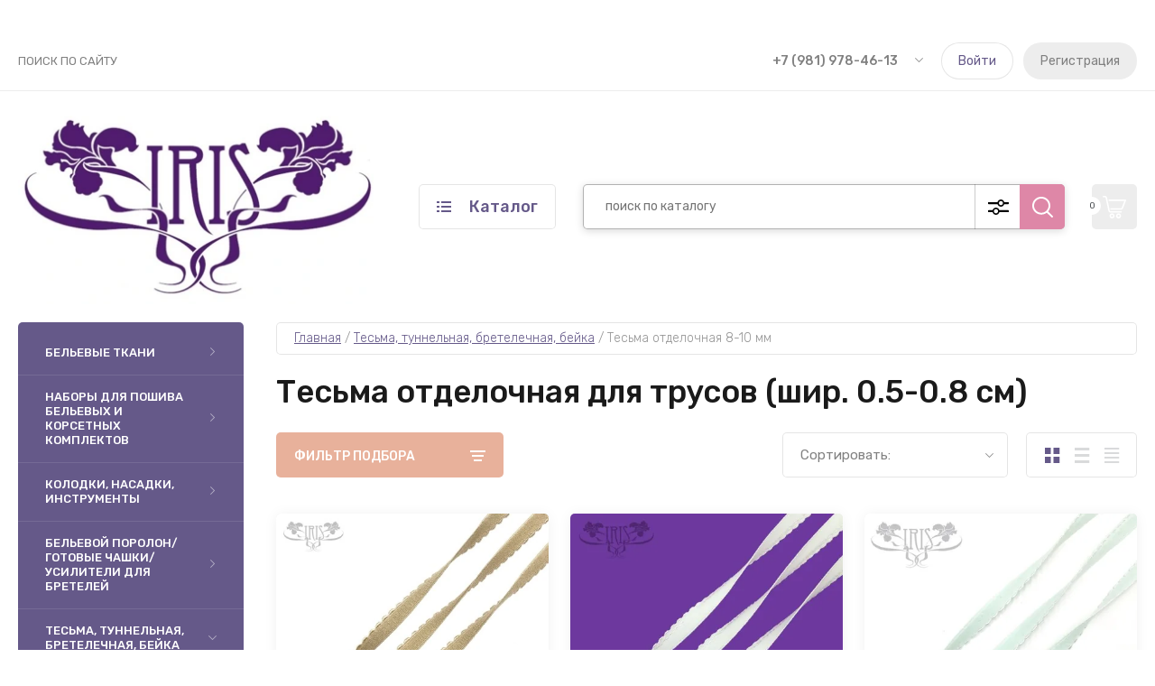

--- FILE ---
content_type: text/html; charset=utf-8
request_url: https://lingerie-iris.ru/magazin/folder/tesma-otdelochnaya-dlya-trusov-shir-0-5-0-8-sm
body_size: 25703
content:
<!doctype html>
<html lang="ru">
	
<head>
<meta charset="utf-8">
<meta name="robots" content="all"/>
<title>Тесьма отделочная для трусов (шир. 0.5-0.8 см) </title>
<meta name="description" content="Тесьма отделочная для трусов (шир. 0.5-0.8 см) ">
<meta name="keywords" content="Тесьма отделочная для трусов (шир. 0.5-0.8 см) ">
<meta name="SKYPE_TOOLBAR" content="SKYPE_TOOLBAR_PARSER_COMPATIBLE">
<meta name="viewport" content="width=device-width, initial-scale=1.0, maximum-scale=1.0, user-scalable=no">
<meta name="format-detection" content="telephone=no">
<meta http-equiv="x-rim-auto-match" content="none">


<!-- JQuery -->
<script src="/g/libs/jquery/1.10.2/jquery.min.js" charset="utf-8"></script>

	<!-- Common js -->
		<link rel="stylesheet" href="/g/css/styles_articles_tpl.css">

            <!-- 46b9544ffa2e5e73c3c971fe2ede35a5 -->
            <script src='/shared/s3/js/lang/ru.js'></script>
            <script src='/shared/s3/js/common.min.js'></script>
        <link rel='stylesheet' type='text/css' href='/shared/s3/css/calendar.css' /><link rel='stylesheet' type='text/css' href='/shared/highslide-4.1.13/highslide.min.css'/>
<script type='text/javascript' src='/shared/highslide-4.1.13/highslide-full.packed.js'></script>
<script type='text/javascript'>
hs.graphicsDir = '/shared/highslide-4.1.13/graphics/';
hs.outlineType = null;
hs.showCredits = false;
hs.lang={cssDirection:'ltr',loadingText:'Загрузка...',loadingTitle:'Кликните чтобы отменить',focusTitle:'Нажмите чтобы перенести вперёд',fullExpandTitle:'Увеличить',fullExpandText:'Полноэкранный',previousText:'Предыдущий',previousTitle:'Назад (стрелка влево)',nextText:'Далее',nextTitle:'Далее (стрелка вправо)',moveTitle:'Передвинуть',moveText:'Передвинуть',closeText:'Закрыть',closeTitle:'Закрыть (Esc)',resizeTitle:'Восстановить размер',playText:'Слайд-шоу',playTitle:'Слайд-шоу (пробел)',pauseText:'Пауза',pauseTitle:'Приостановить слайд-шоу (пробел)',number:'Изображение %1/%2',restoreTitle:'Нажмите чтобы посмотреть картинку, используйте мышь для перетаскивания. Используйте клавиши вперёд и назад'};</script>
<link rel="icon" href="/favicon.png" type="image/png">
	<link rel="apple-touch-icon" href="/thumb/2/LWXycLAsrYVHUeczKuvz_w/r/favicon.png">
	<link rel="apple-touch-icon" sizes="57x57" href="/thumb/2/cSiQoKjZkTMIo0ziQoXd3Q/57c57/favicon.png">
	<link rel="apple-touch-icon" sizes="60x60" href="/thumb/2/ADHYAP_QOPaTX7kCwZk1yQ/60c60/favicon.png">
	<link rel="apple-touch-icon" sizes="72x72" href="/thumb/2/NUeGOwT7ccqi0vKCk5c7CQ/72c72/favicon.png">
	<link rel="apple-touch-icon" sizes="76x76" href="/thumb/2/hXphuvuCGMlCNmPwtBK8JQ/76c76/favicon.png">
	<link rel="apple-touch-icon" sizes="114x114" href="/thumb/2/eu_DCr8HaH-4Fl9Q5T1Yug/114c114/favicon.png">
	<link rel="apple-touch-icon" sizes="120x120" href="/thumb/2/3MmgBXK7FEpfGfzqoDIQig/120c120/favicon.png">
	<link rel="apple-touch-icon" sizes="144x144" href="/thumb/2/j9LDtrtN_JRbLahuwp6tEA/144c144/favicon.png">
	<link rel="apple-touch-icon" sizes="152x152" href="/thumb/2/hJpSN6oEQd3e9064W7B_Jg/152c152/favicon.png">
	<link rel="apple-touch-icon" sizes="180x180" href="/thumb/2/f_vyPxiafrQ-f6zkloMaLQ/180c180/favicon.png">
	
	<meta name="msapplication-TileImage" content="/thumb/2/bmMZwZpxmRExzY98ed18Wg/c/favicon.png">
	<meta name="msapplication-square70x70logo" content="/thumb/2/u4ZCgXlIt0M0m6gZuZtRyQ/70c70/favicon.png">
	<meta name="msapplication-square150x150logo" content="/thumb/2/foNNC3kvbPYBac4AKEENng/150c150/favicon.png">
	<meta name="msapplication-wide310x150logo" content="/thumb/2/4xXaTyEaqfQGm4mLgRUUfg/310c150/favicon.png">
	<meta name="msapplication-square310x310logo" content="/thumb/2/rmdEXcb0zBLSx3J7TTuAiw/310c310/favicon.png">

<!--s3_require-->
<link rel="stylesheet" href="/g/basestyle/1.0.1/user/user.css" type="text/css"/>
<link rel="stylesheet" href="/g/basestyle/1.0.1/user/user.blue.css" type="text/css"/>
<script type="text/javascript" src="/g/basestyle/1.0.1/user/user.js" async></script>
<!--/s3_require-->
	<!-- Shop init -->
				
		
		
		
			<link rel="stylesheet" type="text/css" href="/g/shop2v2/default/css/theme.less.css">		
			<script type="text/javascript" src="/g/printme.js"></script>
		<script type="text/javascript" src="/g/shop2v2/default/js/tpl.js"></script>
		<script type="text/javascript" src="/g/shop2v2/default/js/baron.min.js"></script>
		
			<script type="text/javascript" src="/g/shop2v2/default/js/shop2.2.js"></script>
		
	<script type="text/javascript">shop2.init({"productRefs": [],"apiHash": {"getPromoProducts":"bbee7f869dcf384f0caf093a822a9992","getSearchMatches":"7687259704262ecaf86fe551c3803002","getFolderCustomFields":"6963a1221e33cd8e2cba2fde2e02147f","getProductListItem":"3dcccf05ab1541af06cf73569640c228","cartAddItem":"447531825467f77111c76fa6f853ce4e","cartRemoveItem":"0c80867b0ac2836c24a93b39d54b9e22","cartUpdate":"5aa1baacc252c5ac0617f9494d0415e3","cartRemoveCoupon":"4f73e1e89de4ada5dff2928ef13bd335","cartAddCoupon":"c745fe3af6cb75e40be7ba38fcfa263f","deliveryCalc":"449e35d3cd804c4dd20943154952032c","printOrder":"340545d88222980f16cf68356a4dfaa7","cancelOrder":"db4ba43c6b3e30a0c5a5aedc5f6b6296","cancelOrderNotify":"c2d24891a8f0c26c4f960fc24bacf597","repeatOrder":"8be883a730fc3c985bd5682b483e60d4","paymentMethods":"32f3ddc1602e46786a54705993ea801e","compare":"8ba57f363839676f5d89a93bf5a61246"},"hash": null,"verId": 2707270,"mode": "folder","step": "","uri": "/magazin","IMAGES_DIR": "/d/","my": {"show_sections":false,"buy_alias":"\u0412 \u043a\u043e\u0440\u0437\u0438\u043d\u0443","buy_mod":true,"buy_kind":true,"gr_selected_theme":"9","gr_auth_placeholder":true,"gr_show_collcetions_amount":true,"gr_kinds_slider":true,"gr_cart_titles":true,"gr_filter_remodal":false,"gr_has_filter_wrap":true,"gr_filter_range_slider":true,"gr_search_range_slider":true,"gr_no_hide_filter_btn":true,"gr_filter_no_remodal_btn":true,"gr_search_form_title":"\u0420\u0430\u0441\u0448\u0438\u0440\u0435\u043d\u043d\u044b\u0439 \u043f\u043e\u0438\u0441\u043a","gr_filter_btn_text":"\u0424\u0438\u043b\u044c\u0442\u0440 \u043f\u043e\u0434\u0431\u043e\u0440\u0430","gr_view_class":" view_opened view-1","gr_default_sorting_text":"\u0421\u0431\u0440\u043e\u0441\u0438\u0442\u044c","gr_filter_max_count":5,"gr_show_more_btn_class":" filter_more_btn","gr_show_color_btn":true,"gr_only_filter_result":true,"gr_show_options_text":"\u0412\u0441\u0435 \u043f\u0430\u0440\u0430\u043c\u0435\u0442\u0440\u044b","gr_compare_class":" gr-button-2","gr_to_compare_text":"\u0421\u0440\u0430\u0432\u043d\u0438\u0442\u044c","gr_add_to_compare_text":"\u0421\u0440\u0430\u0432\u043d\u0438\u0442\u044c","gr_pagelist_only_icons":true,"gr_card_slider_class":" vertical","gr_pluso_title":"\u041f\u043e\u0434\u0435\u043b\u0438\u0442\u044c\u0441\u044f","gr_hide_collections_vendor":true,"gr_coupon_placeholder":"\u041a\u0443\u043f\u043e\u043d","gr_cart_auth_remodal":true,"gr_cart_calculate_left":true,"gr_cart_reg_placeholder":true,"gr_cart_show_options_text":"\u0412\u0441\u0435 \u043f\u0430\u0440\u0430\u043c\u0435\u0442\u0440\u044b","gr_cart_preview_order":"\u0412 \u043a\u043e\u0440\u0437\u0438\u043d\u0443","on_shop2_btn":true,"gr_cart_preview_version":"2.2.110_2","gr_product_page_version":"global:shop2.2.110_5-product.tpl","gr_product_template_name":"shop2.2.110_5-product-list-thumbs.tpl","collection_mod_height":"600","collection_mod_width":"600","gr_product_item_desc":"global:shop2.2.110_5_copy-product-item-desc.tpl","gr_collections_blocks":"global:shop2.2.110_5_copy-product-item-collections-blocks.tpl"},"shop2_cart_order_payments": 5,"cf_margin_price_enabled": 0,"maps_yandex_key":"","maps_google_key":""});shop2.filter._pre_params = "&s[folder_id]=241230100";</script>
<style type="text/css">.product-item-thumb {width: 450px;}.product-item-thumb .product-image, .product-item-simple .product-image {height: 450px;width: 450px;}.product-item-thumb .product-amount .amount-title {width: 354px;}.product-item-thumb .product-price {width: 400px;}.shop2-product .product-side-l {width: 450px;}.shop2-product .product-image {height: 450px;width: 450px;}.shop2-product .product-thumbnails li {width: 140px;height: 140px;}</style>
	
	<!-- Custom styles -->
	<link rel="stylesheet" href="/g/libs/jqueryui/datepicker-and-slider/css/jquery-ui.css">
	<link rel="stylesheet" href="/g/libs/lightgallery/v1.2.19/lightgallery.css">
	<link rel="stylesheet" href="/g/libs/remodal/css/remodal.css">
	<link rel="stylesheet" href="/g/libs/remodal/css/remodal-default-theme.css">
	<link rel="stylesheet" href="/g/libs/waslide/css/waslide.css">
	<!-- Custom styles -->
	
	<!-- Custom js -->
	<script src="/g/libs/jquery-responsive-tabs/1.6.3/jquery.responsiveTabs.min.js" charset="utf-8"></script>
	<script src="/g/libs/jquery-match-height/0.7.2/jquery.matchHeight.min.js" charset="utf-8"></script>
	<script src="/g/libs/jqueryui/datepicker-and-slider/js/jquery-ui.min.js" charset="utf-8"></script>
	<script src="/g/libs/jqueryui/touch_punch/jquery.ui.touch_punch.min.js" charset="utf-8"></script>
		
	<script src="/g/libs/flexmenu/1.4.2/flexmenu.min.js" charset="utf-8"></script>
	<script src="/g/libs/lightgallery/v1.2.19/lightgallery.js" charset="utf-8"></script>
	<script src="/g/libs/jquery-slick/1.9.0/slick.min.js" charset="utf-8"></script>
	<script src="/g/libs/remodal/js/remodal.js" charset="utf-8"></script>
	
	<script src="/g/libs/waslide/js/animit.js"></script>
	<script src="/g/libs/waslide/js/waslide.js"></script>
	<!-- Custom js -->
	
	<!-- Site js -->
	<script src="/g/s3/misc/form/shop-form/shop-form-minimal.js" charset="utf-8"></script>
	<script src="/g/templates/shop2/2.110.2/garden-accessories/js/plugins.js" charset="utf-8"></script>

			<script src="/g/templates/shop2/2.110.2/garden-accessories/js/shop_main.js" charset="utf-8"></script>
	
<!-- Site js -->


		    <link rel="stylesheet" href="/g/templates/shop2/2.110.2/garden-accessories/themes/theme3/theme.scss.css">
	

<link rel="stylesheet" href="/g/templates/shop2/2.110.2/garden-accessories/css/global_styles.css">

	<link rel="stylesheet" href="/g/templates/shop2/2.110.2/garden-accessories/copy/global_styles_copy.css">

<!-- Top.Mail.Ru counter -->
<script type="text/javascript">
var _tmr = window._tmr || (window._tmr = []);
_tmr.push({id: "3351862", type: "pageView", start: (new Date()).getTime()});
(function (d, w, id) {
  if (d.getElementById(id)) return;
  var ts = d.createElement("script"); ts.type = "text/javascript"; ts.async = true; ts.id = id;
  ts.src = "https://top-fwz1.mail.ru/js/code.js";
  var f = function () {var s = d.getElementsByTagName("script")[0]; s.parentNode.insertBefore(ts, s);};
  if (w.opera == "[object Opera]") { d.addEventListener("DOMContentLoaded", f, false); } else { f(); }
})(document, window, "tmr-code");
</script>
<noscript><div><img src="https://top-fwz1.mail.ru/counter?id=3351862;js=na" style="position:absolute;left:-9999px;" alt="Top.Mail.Ru" /></div></noscript>
<!-- /Top.Mail.Ru counter -->

</head>
<body class="site">
	
		
		<div class="site__wrapper">

	    
	    <div class="burger-block">
	    	<div class="burger-block__inner">
	    		<div class="burger-block__close">&nbsp;</div>
	    		<div class="burger-block__title">Каталог</div>

	    		<div class="burger-block__body">
		    		<div class="burger-cabinet">
		    			<div class="burger-cabinet__links">
		    						    					<a href="/user/login" class="gr-button-5">Войти</a>
								<a href="/user/register" class="gr-button-6">Регистрация</a>
		    						    			</div>
		    		</div>
		    		<div class="burger-folders">
		    			<div class="burger-folders__body"></div>
		    		</div>
		    		<div class="burger-nav">
		    			<div class="burger-nav__body"></div>
		    		</div>
	    		</div>
	    	</div>
	    </div> <!-- .burger-block -->

		<header role="banner" class="site-header">
			<div class="site-header__inner">
				<div class="site-header__top block_padding">
					<div class="site-header__top-inner block_width">
						<div class="site-burger-btn hover_effect">&nbsp;</div>
						<div class="site-nav">
														    <ul class="site-nav__list top-menu__js top-menu menu-default">
							        							
							            							
							            							                <li class=""><a href="/search">Поиск по сайту</a>
							            							            							
							        							        </li>
							    </ul>
							    													</div>
						<div class="site-contacts">
							<div class="site-contacts__phones">
																	<div class="header-phones">
										<div class="header-phones__btn header-phones__js">&nbsp;</div>
										<div class="header-phones__first">
																																				<div>
														<a href="tel:+79819784613">+7 (981) 978-46-13</a>
													</div>
																																												</div>
										<div class="header-phones__popup">
																							<div class="header-phones__popup-body">
																											<div>
															<a href="tel:+79819784613">+7 (981) 978-46-13</a>
														</div>
																									</div>
																																													<div class="header-phones__popup-address">
													Адрес для самовывоза: г. Санкт-Петербург, Каменноостровский проспект, дом 35/75, помещение 21
												</div>
																					</div>
									</div>
															</div>
														<div class="site-contacts__auth">
											    					<a href="/user/login" class="gr-button-5">Войти</a>
									<a href="/user/register" class="gr-button-6">Регистрация</a>
			    											</div>
						</div>
					</div>
				</div>
				<div class="site-header__bottom block_padding">
					<div class="site-header__bottom-inner block_width">

						<div class="site-info">
															<div class="site-info__logo">
										                                	                                <a href="https://lingerie-iris.ru">
	                                    <img src="/thumb/2/NC2H3nLoLvCeKAdc34q4hg/400r400/d/rxlknq5z2zy.jpg" alt="" />
	                                </a>
								</div>
																				</div>

						<div class="site-modules">
							<div class="site-modules__inner">
								<div class="site-folders">
									<div class="site-folders__btn gr-button-5 site-folders__btn_js">
										Каталог
									</div>
									<div class="site-folders__popup">

										<ul class="popup-folders menu-default">
			                                			                                    			                                    			                                    			                                    			                                			                                    			                                        			                                        			                                            <li class=" sublevel has"><a href="/magazin/folder/tkani-1">Бельевые ткани</a>
			                                        			                                    			                                    			                                    			                                    			                                			                                    			                                        			                                            			                                                <ul>
			                                                    <li class="parentItem"><a href="/magazin/folder/tkani-1">Бельевые ткани</a></li>
			                                                			                                        			                                        			                                            <li class="sublevel has"><a href="/magazin/folder/korsetnaya-setka-1">Корсетная сетка</a>
			                                        			                                    			                                    			                                    			                                    			                                			                                    			                                        			                                            			                                                <ul>
			                                                    <li class="parentItem"><a href="/magazin/folder/korsetnaya-setka-1">Корсетная сетка</a></li>
			                                                			                                        			                                        			                                            <li class=""><a href="/magazin/folder/setka">Корсетная сетка в отрезах</a>
			                                        			                                    			                                    			                                    			                                    			                                			                                    			                                        			                                            			                                                </li>
			                                                			                                            			                                        			                                        			                                            <li class=""><a href="/magazin/folder/korsetnaya-setka-metrazhom">Корсетная сетка метражом</a>
			                                        			                                    			                                    			                                    			                                    			                                			                                    			                                        			                                            			                                                </li>
			                                                			                                                     </ul></li>
			                                                			                                            			                                        			                                        			                                            <li class=""><a href="/magazin/folder/byustgalternaya-setka">Бюстгальтерная сетка</a>
			                                        			                                    			                                    			                                    			                                    			                                			                                    			                                        			                                            			                                                </li>
			                                                			                                            			                                        			                                        			                                            <li class=""><a href="/magazin/folder/mikrofibra-2">Микрофибра</a>
			                                        			                                    			                                    			                                    			                                    			                                			                                    			                                        			                                            			                                                </li>
			                                                			                                            			                                        			                                        			                                            <li class=""><a href="/magazin/folder/dublerin">Дублерин/бязь для макетов</a>
			                                        			                                    			                                    			                                    			                                    			                                			                                    			                                        			                                            			                                                </li>
			                                                			                                            			                                        			                                        			                                            <li class=""><a href="/magazin/folder/utyazhka-1">Утяжка</a>
			                                        			                                    			                                    			                                    			                                    			                                			                                    			                                        			                                            			                                                </li>
			                                                			                                            			                                        			                                        			                                            <li class=""><a href="/magazin/folder/neelastichnyj-material">Неэластичный трикотаж для чашки +size (трилобал)</a>
			                                        			                                    			                                    			                                    			                                    			                                			                                    			                                        			                                            			                                                </li>
			                                                			                                            			                                        			                                        			                                            <li class=""><a href="/magazin/folder/italyanskaya-elastichnaya-setka">Итальянская эластичная сетка</a>
			                                        			                                    			                                    			                                    			                                    			                                			                                    			                                        			                                            			                                                </li>
			                                                			                                            			                                        			                                        			                                            <li class=""><a href="/magazin/folder/kulirka-dlya-lastovicy">Хлопковый трикотаж для ластовицы</a>
			                                        			                                    			                                    			                                    			                                    			                                			                                    			                                        			                                            			                                                </li>
			                                                			                                            			                                        			                                        			                                            <li class=""><a href="/magazin/folder/tureckij-satin">Сатин турецкий</a>
			                                        			                                    			                                    			                                    			                                    			                                			                                    			                                        			                                            			                                                </li>
			                                                			                                            			                                        			                                        			                                            <li class=""><a href="/magazin/folder/elastichnaya-setka">Эластичная сетка</a>
			                                        			                                    			                                    			                                    			                                    			                                			                                    			                                        			                                            			                                                </li>
			                                                			                                            			                                        			                                        			                                            <li class=""><a href="/magazin/folder/setka-mushki">Сетка «Мушки»</a>
			                                        			                                    			                                    			                                    			                                    			                                			                                    			                                        			                                            			                                                </li>
			                                                			                                                     </ul></li>
			                                                			                                            			                                        			                                        			                                            <li class=" sublevel has"><a href="/magazin/folder/nabory-dlya-poshiva-belevyh-komplektov">Наборы для пошива бельевых и корсетных комплектов</a>
			                                        			                                    			                                    			                                    			                                    			                                			                                    			                                        			                                            			                                                <ul>
			                                                    <li class="parentItem"><a href="/magazin/folder/nabory-dlya-poshiva-belevyh-komplektov">Наборы для пошива бельевых и корсетных комплектов</a></li>
			                                                			                                        			                                        			                                            <li class=""><a href="/magazin/folder/byustgalter-s-porolonovoj-chashkoj-trusy-40-52-r-r">Бюстгальтер с поролоновой чашкой, трусы</a>
			                                        			                                    			                                    			                                    			                                    			                                			                                    			                                        			                                            			                                                </li>
			                                                			                                            			                                        			                                        			                                            <li class=""><a href="/magazin/folder/byuste-s-porolonovoj-chashkoj-trusy-40-52-r-r">Бюстье с поролоновой чашкой, трусы</a>
			                                        			                                    			                                    			                                    			                                    			                                			                                    			                                        			                                            			                                                </li>
			                                                			                                            			                                        			                                        			                                            <li class=""><a href="/magazin/folder/byustgalter-s-prozrachnoj-chashkoj-trusy-40-46-r-r">Бюстгальтер с прозрачной чашкой, трусы</a>
			                                        			                                    			                                    			                                    			                                    			                                			                                    			                                        			                                            			                                                </li>
			                                                			                                            			                                        			                                        			                                            <li class="sublevel has"><a href="/magazin/folder/byustgalter-s-porolonovoj-chashkoj-podgrudnyj-prozrachnyj-korset-s-pazhikami-dlya-chulok-trusy-40-52-r">Корсетный бельевой комплект</a>
			                                        			                                    			                                    			                                    			                                    			                                			                                    			                                        			                                            			                                                </li>
			                                                			                                            			                                        			                                        			                                            <li class="sublevel has"><a href="/magazin/folder/byustgalter-s-myagkoj-chashkoj-trusy-48-58-r-r">+ SIZE Бюстгальтер с мягкой чашкой, трусы</a>
			                                        			                                    			                                    			                                    			                                    			                                			                                    			                                        			                                            			                                                <ul>
			                                                    <li class="parentItem"><a href="/magazin/folder/byustgalter-s-myagkoj-chashkoj-trusy-48-58-r-r">+ SIZE Бюстгальтер с мягкой чашкой, трусы</a></li>
			                                                			                                        			                                        			                                            <li class=""><a href="/magazin/folder/chashka-na-osnove-trilobala">Чашка на основе трилобала</a>
			                                        			                                    			                                    			                                    			                                    			                                			                                    			                                        			                                            			                                                </li>
			                                                			                                            			                                        			                                        			                                            <li class=""><a href="/magazin/folder/chashka-na-osnove-byustovoj-setki">Чашка на основе бюстовой сетки</a>
			                                        			                                    			                                    			                                    			                                    			                                			                                    			                                        			                                            			                                                </li>
			                                                			                                                     </ul></li>
			                                                			                                            			                                        			                                        			                                            <li class="sublevel has"><a href="/magazin/folder/prozrachnyj-korset-s-otreznoj-porolonovoj-chashkoj-r-r-40-52-r-r">Прозрачный корсет с отрезной чашкой</a>
			                                        			                                    			                                    			                                    			                                    			                                			                                    			                                        			                                            			                                                </li>
			                                                			                                            			                                        			                                        			                                            <li class="sublevel has"><a href="/magazin/folder/prozrachnyj-podgrudnyj-korset">Прозрачный подгрудный корсет</a>
			                                        			                                    			                                    			                                    			                                    			                                			                                    			                                        			                                            			                                                </li>
			                                                			                                            			                                        			                                        			                                            <li class="sublevel has"><a href="/magazin/folder/35354102">Прозрачный корсет-боди с отрезной чашкой</a>
			                                        			                                    			                                    			                                    			                                    			                                			                                    			                                        			                                            			                                                </li>
			                                                			                                            			                                        			                                        			                                            <li class=""><a href="/magazin/folder/klassicheskij-korset-40-52-r-r">Классический корсет</a>
			                                        			                                    			                                    			                                    			                                    			                                			                                    			                                        			                                            			                                                </li>
			                                                			                                                     </ul></li>
			                                                			                                            			                                        			                                        			                                            <li class=" sublevel has"><a href="/magazin/folder/instrumenty-oborudovanie">Колодки, насадки, инструменты</a>
			                                        			                                    			                                    			                                    			                                    			                                			                                    			                                        			                                            			                                                <ul>
			                                                    <li class="parentItem"><a href="/magazin/folder/instrumenty-oborudovanie">Колодки, насадки, инструменты</a></li>
			                                                			                                        			                                        			                                            <li class=""><a href="/magazin/folder/kolodka-grud">Колодка (грудь)</a>
			                                        			                                    			                                    			                                    			                                    			                                			                                    			                                        			                                            			                                                </li>
			                                                			                                            			                                        			                                        			                                            <li class=""><a href="/magazin/folder/nasadki-dlya-pressa">Насадки для пресса</a>
			                                        			                                    			                                    			                                    			                                    			                                			                                    			                                        			                                            			                                                </li>
			                                                			                                            			                                        			                                        			                                            <li class=""><a href="/magazin/folder/instrumenty">Инструменты</a>
			                                        			                                    			                                    			                                    			                                    			                                			                                    			                                        			                                            			                                                </li>
			                                                			                                                     </ul></li>
			                                                			                                            			                                        			                                        			                                            <li class=" sublevel has"><a href="/magazin/folder/belevoj-porolon">Бельевой поролон/Готовые чашки/Усилители для бретелей</a>
			                                        			                                    			                                    			                                    			                                    			                                			                                    			                                        			                                            			                                                <ul>
			                                                    <li class="parentItem"><a href="/magazin/folder/belevoj-porolon">Бельевой поролон/Готовые чашки/Усилители для бретелей</a></li>
			                                                			                                        			                                        			                                            <li class=""><a href="/magazin/folder/porolon-25h50">Поролон 25х50см</a>
			                                        			                                    			                                    			                                    			                                    			                                			                                    			                                        			                                            			                                                </li>
			                                                			                                            			                                        			                                        			                                            <li class=""><a href="/magazin/folder/porolon-50h50sm">Поролон 50х50см</a>
			                                        			                                    			                                    			                                    			                                    			                                			                                    			                                        			                                            			                                                </li>
			                                                			                                            			                                        			                                        			                                            <li class="sublevel has"><a href="/magazin/folder/gotovye-chashki">Готовые чашки</a>
			                                        			                                    			                                    			                                    			                                    			                                			                                    			                                        			                                            			                                                <ul>
			                                                    <li class="parentItem"><a href="/magazin/folder/gotovye-chashki">Готовые чашки</a></li>
			                                                			                                        			                                        			                                            <li class=""><a href="/magazin/folder/am-15">АМ-15</a>
			                                        			                                    			                                    			                                    			                                    			                                			                                    			                                        			                                            			                                                </li>
			                                                			                                            			                                        			                                        			                                            <li class=""><a href="/magazin/folder/am-27">АМ-27</a>
			                                        			                                    			                                    			                                    			                                    			                                			                                    			                                        			                                            			                                                </li>
			                                                			                                                     </ul></li>
			                                                			                                            			                                        			                                        			                                            <li class=""><a href="/magazin/folder/usiliteli-bretelej">Усилители бретелей</a>
			                                        			                                    			                                    			                                    			                                    			                                			                                    			                                        			                                            			                                                </li>
			                                                			                                                     </ul></li>
			                                                			                                            			                                        			                                        			                                            <li class=" sublevel has"><a href="/magazin/folder/elastichnye-lenty">Тесьма, туннельная, бретелечная, бейка</a>
			                                        			                                    			                                    			                                    			                                    			                                			                                    			                                        			                                            			                                                <ul>
			                                                    <li class="parentItem"><a href="/magazin/folder/elastichnye-lenty">Тесьма, туннельная, бретелечная, бейка</a></li>
			                                                			                                        			                                        			                                            <li class=""><a href="/magazin/folder/bretel-10mm">Бретелечная резинка 7-12 мм</a>
			                                        			                                    			                                    			                                    			                                    			                                			                                    			                                        			                                            			                                                </li>
			                                                			                                            			                                        			                                        			                                            <li class=""><a href="/magazin/folder/bretel-15mm">Бретелечная резинка 15-24 мм</a>
			                                        			                                    			                                    			                                    			                                    			                                			                                    			                                        			                                            			                                                </li>
			                                                			                                            			                                        			                                        			                                            <li class=""><a href="/magazin/folder/tunnelnaya-lenta">Туннельная лента</a>
			                                        			                                    			                                    			                                    			                                    			                                			                                    			                                        			                                            			                                                </li>
			                                                			                                            			                                        			                                        			                                            <li class=""><a href="/magazin/folder/tesma-otdelochnaya-dlya-trusov-shir-0-5-0-8-sm">Тесьма отделочная 8-10 мм</a>
			                                        			                                    			                                    			                                    			                                    			                                			                                    			                                        			                                            			                                                </li>
			                                                			                                            			                                        			                                        			                                            <li class=""><a href="/magazin/folder/tesma-otdelochnaya-dlya-byustgaltera-shir-1-0-1-5-sm">Тесьма отделочная 12-20 мм</a>
			                                        			                                    			                                    			                                    			                                    			                                			                                    			                                        			                                            			                                                </li>
			                                                			                                            			                                        			                                        			                                            <li class=""><a href="/magazin/folder/trikotazhnaya-bejka">Бейка трикотажная</a>
			                                        			                                    			                                    			                                    			                                    			                                			                                    			                                        			                                            			                                                </li>
			                                                			                                            			                                        			                                        			                                            <li class=""><a href="/magazin/folder/tesma-uzkaya-dlya-ukrepleniya-kruzheva-shir-0-5-0-8-sm">Тесьма узкая для укрепления кружева (шир. 4-8 мм)</a>
			                                        			                                    			                                    			                                    			                                    			                                			                                    			                                        			                                            			                                                </li>
			                                                			                                                     </ul></li>
			                                                			                                            			                                        			                                        			                                            <li class=" sublevel has"><a href="/magazin/folder/atlasnaya-i-repsovaya-lenta">Атласная и репсовая лента</a>
			                                        			                                    			                                    			                                    			                                    			                                			                                    			                                        			                                            			                                                <ul>
			                                                    <li class="parentItem"><a href="/magazin/folder/atlasnaya-i-repsovaya-lenta">Атласная и репсовая лента</a></li>
			                                                			                                        			                                        			                                            <li class=""><a href="/magazin/folder/atlasnaya-dvuhstoronnyaya-lenta-shirina-6-mm">Атласная двухсторонняя лента ширина 6 мм</a>
			                                        			                                    			                                    			                                    			                                    			                                			                                    			                                        			                                            			                                                </li>
			                                                			                                            			                                        			                                        			                                            <li class=""><a href="/magazin/folder/atlasnaya-dvuhstoronnyaya-lenta-shirina-9-mm">Атласная двухсторонняя лента ширина 9 мм</a>
			                                        			                                    			                                    			                                    			                                    			                                			                                    			                                        			                                            			                                                </li>
			                                                			                                            			                                        			                                        			                                            <li class=""><a href="/magazin/folder/repsovaya-lenta-23-mm">Репсовая лента 23 мм</a>
			                                        			                                    			                                    			                                    			                                    			                                			                                    			                                        			                                            			                                                </li>
			                                                			                                            			                                        			                                        			                                            <li class=""><a href="/magazin/folder/repsovaya-lenta-6-mm">Репсовая лента 6 мм</a>
			                                        			                                    			                                    			                                    			                                    			                                			                                    			                                        			                                            			                                                </li>
			                                                			                                            			                                        			                                        			                                            <li class=""><a href="/magazin/folder/bantiki">Бантики</a>
			                                        			                                    			                                    			                                    			                                    			                                			                                    			                                        			                                            			                                                </li>
			                                                			                                                     </ul></li>
			                                                			                                            			                                        			                                        			                                            <li class=" sublevel has"><a href="/magazin/folder/zastezhki-belevye">Застежки бельевые</a>
			                                        			                                    			                                    			                                    			                                    			                                			                                    			                                        			                                            			                                                <ul>
			                                                    <li class="parentItem"><a href="/magazin/folder/zastezhki-belevye">Застежки бельевые</a></li>
			                                                			                                        			                                        			                                            <li class=""><a href="/magazin/folder/zastezhka-dlya-byustgaltera">Застежка для бюстгальтера</a>
			                                        			                                    			                                    			                                    			                                    			                                			                                    			                                        			                                            			                                                </li>
			                                                			                                            			                                        			                                        			                                            <li class=""><a href="/magazin/folder/belevaya-zastezhka-kryuchki-petli-na-lente">Бельевая застежка (крючки-петли) на ленте</a>
			                                        			                                    			                                    			                                    			                                    			                                			                                    			                                        			                                            			                                                </li>
			                                                			                                                     </ul></li>
			                                                			                                            			                                        			                                        			                                            <li class=" sublevel has"><a href="/magazin/folder/kruzhevo">Кружево</a>
			                                        			                                    			                                    			                                    			                                    			                                			                                    			                                        			                                            			                                                <ul>
			                                                    <li class="parentItem"><a href="/magazin/folder/kruzhevo">Кружево</a></li>
			                                                			                                        			                                        			                                            <li class=""><a href="/magazin/folder/kruzhevo-shirina-8-14-sm">Кружево (ширина 8-14 см)</a>
			                                        			                                    			                                    			                                    			                                    			                                			                                    			                                        			                                            			                                                </li>
			                                                			                                            			                                        			                                        			                                            <li class=""><a href="/magazin/folder/kruzhevo-shirina-15-20-sm">Кружево (ширина 15-20 см)</a>
			                                        			                                    			                                    			                                    			                                    			                                			                                    			                                        			                                            			                                                </li>
			                                                			                                            			                                        			                                        			                                            <li class=""><a href="/magazin/folder/kruzhevo-shirina-21-45-sm">Кружево (ширина 21-45 см)</a>
			                                        			                                    			                                    			                                    			                                    			                                			                                    			                                        			                                            			                                                </li>
			                                                			                                            			                                        			                                        			                                            <li class=""><a href="/magazin/folder/kruzhevnoe-polotno-shirina-ot-110-140-sm">Французские кружева Jean Bracq</a>
			                                        			                                    			                                    			                                    			                                    			                                			                                    			                                        			                                            			                                                </li>
			                                                			                                            			                                        			                                        			                                            <li class=""><a href="/folder/kruzhevnoe-polotno-s-vyshivkoj">Кружевное полотно с вышивкой</a>
			                                        			                                    			                                    			                                    			                                    			                                			                                    			                                        			                                            			                                                </li>
			                                                			                                                     </ul></li>
			                                                			                                            			                                        			                                        			                                            <li class=" sublevel has"><a href="/magazin/folder/furnitura">Фурнитура</a>
			                                        			                                    			                                    			                                    			                                    			                                			                                    			                                        			                                            			                                                <ul>
			                                                    <li class="parentItem"><a href="/magazin/folder/furnitura">Фурнитура</a></li>
			                                                			                                        			                                        			                                            <li class=""><a href="/magazin/folder/spiralnye-stalnye-kostochki">Спиральные кости и наконечники</a>
			                                        			                                    			                                    			                                    			                                    			                                			                                    			                                        			                                            			                                                </li>
			                                                			                                            			                                        			                                        			                                            <li class=""><a href="/magazin/folder/planshetki">Планшетки</a>
			                                        			                                    			                                    			                                    			                                    			                                			                                    			                                        			                                            			                                                </li>
			                                                			                                            			                                        			                                        			                                            <li class=""><a href="/magazin/folder/lyuversy">Люверсы греческие 5мм</a>
			                                        			                                    			                                    			                                    			                                    			                                			                                    			                                        			                                            			                                                </li>
			                                                			                                            			                                        			                                        			                                            <li class=""><a href="/magazin/folder/byusk">Бюск</a>
			                                        			                                    			                                    			                                    			                                    			                                			                                    			                                        			                                            			                                                </li>
			                                                			                                            			                                        			                                        			                                            <li class="sublevel has"><a href="/magazin/folder/karkasy-dlya-chashek">Каркасы для чашек</a>
			                                        			                                    			                                    			                                    			                                    			                                			                                    			                                        			                                            			                                                <ul>
			                                                    <li class="parentItem"><a href="/magazin/folder/karkasy-dlya-chashek">Каркасы для чашек</a></li>
			                                                			                                        			                                        			                                            <li class=""><a href="/magazin/folder/tip-1">Тип 1</a>
			                                        			                                    			                                    			                                    			                                    			                                			                                    			                                        			                                            			                                                </li>
			                                                			                                            			                                        			                                        			                                            <li class=""><a href="/magazin/folder/tip-2">Тип 2</a>
			                                        			                                    			                                    			                                    			                                    			                                			                                    			                                        			                                            			                                                </li>
			                                                			                                            			                                        			                                        			                                            <li class=""><a href="/magazin/folder/tip-3">Тип 3</a>
			                                        			                                    			                                    			                                    			                                    			                                			                                    			                                        			                                            			                                                </li>
			                                                			                                            			                                        			                                        			                                            <li class=""><a href="/magazin/folder/tip-4">Тип 4</a>
			                                        			                                    			                                    			                                    			                                    			                                			                                    			                                        			                                            			                                                </li>
			                                                			                                                     </ul></li>
			                                                			                                            			                                        			                                        			                                            <li class="sublevel has"><a href="/magazin/folder/kolco-regulyator-kryuchok">Кольцо, регулятор, крючок</a>
			                                        			                                    			                                    			                                    			                                    			                                			                                    			                                        			                                            			                                                <ul>
			                                                    <li class="parentItem"><a href="/magazin/folder/kolco-regulyator-kryuchok">Кольцо, регулятор, крючок</a></li>
			                                                			                                        			                                        			                                            <li class=""><a href="/magazin/folder/10mm">8-12 мм</a>
			                                        			                                    			                                    			                                    			                                    			                                			                                    			                                        			                                            			                                                </li>
			                                                			                                            			                                        			                                        			                                            <li class=""><a href="/magazin/folder/15mm">15-25 мм</a>
			                                        			                                    			                                    			                                    			                                    			                                			                                    			                                        			                                            			                                                </li>
			                                                			                                                     </ul></li>
			                                                			                                            			                                        			                                        			                                            <li class=""><a href="/magazin/folder/bokovye-kostochki">Боковые косточки</a>
			                                        			                                    			                                    			                                    			                                    			                                			                                    			                                        			                                            			                                                </li>
			                                                			                                            			                                        			                                        			                                            <li class=""><a href="/magazin/folder/chulkoderzhatel">Чулкодержатель</a>
			                                        			                                    			                                    			                                    			                                    			                                			                                    			                                        			                                            			                                                </li>
			                                                			                                            			                                        			                                        			                                            <li class=""><a href="/magazin/folder/razdelitel-dlya-dekolte">Разделитель для декольте</a>
			                                        			                                    			                                    			                                    			                                    			                                			                                    			                                        			                                            			                                                </li>
			                                                			                                                     </ul></li>
			                                                			                                            			                                        			                                        			                                            <li class=" sublevel has"><a href="/magazin/folder/nitki-1">Нитки</a>
			                                        			                                    			                                    			                                    			                                    			                                			                                    			                                        			                                            			                                                <ul>
			                                                    <li class="parentItem"><a href="/magazin/folder/nitki-1">Нитки</a></li>
			                                                			                                        			                                        			                                            <li class=""><a href="/magazin/folder/mattler-seralon">Mattler Seralon</a>
			                                        			                                    			                                    			                                    			                                    			                                			                                    			                                        			                                            			                                                </li>
			                                                			                                            			                                        			                                        			                                            <li class=""><a href="/magazin/folder/dor-tak">DOR TAK</a>
			                                        			                                    			                                    			                                    			                                    			                                			                                    			                                        			                                            			                                                </li>
			                                                			                                                     </ul></li>
			                                                			                                            			                                        			                                        			                                            <li class=" sublevel has"><a href="/magazin/folder/rasprodazha">Распродажа</a>
			                                        			                                    			                                    			                                    			                                    			                                			                                    			                                        			                                            			                                                <ul>
			                                                    <li class="parentItem"><a href="/magazin/folder/rasprodazha">Распродажа</a></li>
			                                                			                                        			                                        			                                            <li class=""><a href="/magazin/folder/chashki">Чашки</a>
			                                        			                                    			                                    			                                    			                                    			                                			                                    			                                        			                                            			                                                </li>
			                                                			                                            			                                        			                                        			                                            <li class=""><a href="/magazin/folder/bretel-1">Бретель</a>
			                                        			                                    			                                    			                                    			                                    			                                			                                    			                                        			                                            			                                                </li>
			                                                			                                            			                                        			                                        			                                            <li class=""><a href="/magazin/folder/trikotazhnaya-bejka-1">Трикотажная бейка</a>
			                                        			                                    			                                    			                                    			                                    			                                			                                    			                                        			                                            			                                                </li>
			                                                			                                            			                                        			                                        			                                            <li class=""><a href="/magazin/folder/tesma-otdelochnaya">Тесьма отделочная</a>
			                                        			                                    			                                    			                                    			                                    			                                			                                    			                                        			                                            			                                                </li>
			                                                			                                            			                                        			                                        			                                            <li class=""><a href="/magazin/folder/zastezhka-dlya-byustgaltera-1">Застежка для бюстгальтера</a>
			                                        			                                    			                                    			                                    			                                    			                                			                                    			                                        			                                            			                                                </li>
			                                                			                                            			                                        			                                        			                                            <li class=""><a href="/magazin/folder/tunnelnaya-lenta-1">Туннельная лента</a>
			                                        			                                    			                                    			                                    			                                    			                                			                                    			                                        			                                            			                                                </li>
			                                                			                                            			                                        			                                        			                                            <li class=""><a href="/magazin/folder/furnitura-1">Фурнитура</a>
			                                        			                                    			                                    			                                    			                                    			                                			                                    			                                        			                                            			                                                </li>
			                                                			                                            			                                        			                                        			                                            <li class=""><a href="/magazin/folder/tesma-uzkaya-dlya-ukrepleniya-kruzheva">Тесьма узкая для укрепления кружева</a>
			                                        			                                    			                                    			                                    			                                    			                                			                                			                                    </li></ul>
			                                			                                </li>
			                            </ul>

										<div class="site-folders__more site-folders__more_js gr-icon-btn">&nbsp;</div>

									</div>
								</div>

								<div class="search-mobile-btn hover_effect">&nbsp;</div>

								<nav class="search-block">
									<div class="search-block__inner">
									    <form action="/magazin/search" method="get" class="search-block__form">
										    <input name="search_text" type="text" class="search-block__input" value="" placeholder="поиск по каталогу"/>
										    <button class="search-block__btn hover_effect">&nbsp;</button>
										    <div class="search-block__advanced-btn search-block__advanced__js">&nbsp;</div>
									    <re-captcha data-captcha="recaptcha"
     data-name="captcha"
     data-sitekey="6LddAuIZAAAAAAuuCT_s37EF11beyoreUVbJlVZM"
     data-lang="ru"
     data-rsize="invisible"
     data-type="image"
     data-theme="light"></re-captcha></form>
									    <div class="search-block__popup">
									    		
	
<div class="shop2-block search-form">
	<div class="search-form__inner">
		<div class="search-form__header">Расширенный поиск</div>
		<div class="search-rows">
			<form action="/magazin/search" enctype="multipart/form-data">
				<input type="hidden" name="sort_by" value=""/>
				
									<div class="search-rows__row gr-field-style float_row">
						<div class="row-title field-title">Цена (руб.)<span style="display: inline-block;">:</span></div>
						<div class="row-body">
							<label class="input-from">
								<span class="from_title hide">от</span>
								<input name="s[price][min]" type="text" size="5" class="small" value=""  data-range_min="0" oninput="this.value = this.value.replace (/\D/, '')" />
							</label>
							<label class="input-to">
								<span class="to_title hide">до</span>
								<input name="s[price][max]" type="text" size="5" class="small" value=""  data-range_max="200000" oninput="this.value = this.value.replace (/\D/, '')" />
							</label>
							                                <div class="input_range_slider"></div>
                            						</div>
					</div>
				
									<div class="search-rows__row gr-field-style">
						<label class="row-title field-title" for="shop2-name">Название<span style="display: inline-block;">:</span></label>
						<div class="row-body">
							<input type="text" name="s[name]" size="20" id="shop2-name" value="" />
						</div>
					</div>
				
									<div class="search-rows__row gr-field-style">
						<label class="row-title field-title" for="shop2-article">Артикул<span style="display: inline-block;">:</span></label>
						<div class="row-body">
							<input type="text" name="s[article]" id="shop2-article" value="" />
						</div>
					</div>
				
									<div class="search-rows__row gr-field-style">
						<label class="row-title field-title" for="shop2-text">Текст<span style="display: inline-block;">:</span></label>
						<div class="row-body">
							<input type="text" name="search_text" size="20" id="shop2-text"  value="" />
						</div>
					</div>
				
				
									<div class="search-rows__row gr-field-style">
						<div class="row-title field-title">Выберите категорию<span style="display: inline-block;">:</span></div>
						<div class="row-body">
							<select name="s[folder_id]" id="s[folder_id]">
								<option value="">Все</option>
																																												<option value="6475101" >
											 Бельевые ткани
										</option>
																																				<option value="6476301" >
											&raquo; Корсетная сетка
										</option>
																																				<option value="188800907" >
											&raquo;&raquo; Корсетная сетка в отрезах
										</option>
																																				<option value="121913108" >
											&raquo;&raquo; Корсетная сетка метражом
										</option>
																																				<option value="11976706" >
											&raquo; Бюстгальтерная сетка
										</option>
																																				<option value="6475501" >
											&raquo; Микрофибра
										</option>
																																				<option value="114294701" >
											&raquo; Дублерин/бязь для макетов
										</option>
																																				<option value="6475901" >
											&raquo; Утяжка
										</option>
																																				<option value="6476701" >
											&raquo; Неэластичный трикотаж для чашки +size (трилобал)
										</option>
																																				<option value="103205705" >
											&raquo; Итальянская эластичная сетка
										</option>
																																				<option value="6475701" >
											&raquo; Хлопковый трикотаж для ластовицы
										</option>
																																				<option value="148352304" >
											&raquo; Сатин турецкий
										</option>
																																				<option value="6476101" >
											&raquo; Эластичная сетка
										</option>
																																				<option value="122069306" >
											&raquo; Сетка «Мушки»
										</option>
																																				<option value="241238500" >
											 Наборы для пошива бельевых и корсетных комплектов
										</option>
																																				<option value="241241100" >
											&raquo; Бюстгальтер с поролоновой чашкой, трусы
										</option>
																																				<option value="72062706" >
											&raquo; Бюстье с поролоновой чашкой, трусы
										</option>
																																				<option value="241241300" >
											&raquo; Бюстгальтер с прозрачной чашкой, трусы
										</option>
																																				<option value="241241500" >
											&raquo; Корсетный бельевой комплект
										</option>
																																				<option value="241242100" >
											&raquo; + SIZE Бюстгальтер с мягкой чашкой, трусы
										</option>
																																				<option value="181809509" >
											&raquo;&raquo; Чашка на основе трилобала
										</option>
																																				<option value="181809909" >
											&raquo;&raquo; Чашка на основе бюстовой сетки
										</option>
																																				<option value="241243300" >
											&raquo; Прозрачный корсет с отрезной чашкой
										</option>
																																				<option value="133708701" >
											&raquo; Прозрачный подгрудный корсет
										</option>
																																				<option value="35354102" >
											&raquo; Прозрачный корсет-боди с отрезной чашкой
										</option>
																																				<option value="142906104" >
											&raquo; Классический корсет
										</option>
																																				<option value="241236700" >
											 Колодки, насадки, инструменты
										</option>
																																				<option value="241236900" >
											&raquo; Колодка (грудь)
										</option>
																																				<option value="241237500" >
											&raquo; Насадки для пресса
										</option>
																																				<option value="357925509" >
											&raquo; Инструменты
										</option>
																																				<option value="241228100" >
											 Бельевой поролон/Готовые чашки/Усилители для бретелей
										</option>
																																				<option value="303024300" >
											&raquo; Поролон 25х50см
										</option>
																																				<option value="303024500" >
											&raquo; Поролон 50х50см
										</option>
																																				<option value="344664305" >
											&raquo; Готовые чашки
										</option>
																																				<option value="161035106" >
											&raquo;&raquo; АМ-15
										</option>
																																				<option value="161035706" >
											&raquo;&raquo; АМ-27
										</option>
																																				<option value="153639306" >
											&raquo; Усилители бретелей
										</option>
																																				<option value="241228900" >
											 Тесьма, туннельная, бретелечная, бейка
										</option>
																																				<option value="29144501" >
											&raquo; Бретелечная резинка 7-12 мм
										</option>
																																				<option value="29144901" >
											&raquo; Бретелечная резинка 15-24 мм
										</option>
																																				<option value="241229300" >
											&raquo; Туннельная лента
										</option>
																																				<option value="241230100" >
											&raquo; Тесьма отделочная 8-10 мм
										</option>
																																				<option value="241229500" >
											&raquo; Тесьма отделочная 12-20 мм
										</option>
																																				<option value="241230500" >
											&raquo; Бейка трикотажная
										</option>
																																				<option value="241230700" >
											&raquo; Тесьма узкая для укрепления кружева (шир. 4-8 мм)
										</option>
																																				<option value="241234900" >
											 Атласная и репсовая лента
										</option>
																																				<option value="241235100" >
											&raquo; Атласная двухсторонняя лента ширина 6 мм
										</option>
																																				<option value="241235300" >
											&raquo; Атласная двухсторонняя лента ширина 9 мм
										</option>
																																				<option value="241235500" >
											&raquo; Репсовая лента 23 мм
										</option>
																																				<option value="159994308" >
											&raquo; Репсовая лента 6 мм
										</option>
																																				<option value="213102309" >
											&raquo; Бантики
										</option>
																																				<option value="241228300" >
											 Застежки бельевые
										</option>
																																				<option value="241228500" >
											&raquo; Застежка для бюстгальтера
										</option>
																																				<option value="241228700" >
											&raquo; Бельевая застежка (крючки-петли) на ленте
										</option>
																																				<option value="241226900" >
											 Кружево
										</option>
																																				<option value="241227100" >
											&raquo; Кружево (ширина 8-14 см)
										</option>
																																				<option value="241227300" >
											&raquo; Кружево (ширина 15-20 см)
										</option>
																																				<option value="241227700" >
											&raquo; Кружево (ширина 21-45 см)
										</option>
																																				<option value="241227900" >
											&raquo; Французские кружева Jean Bracq
										</option>
																																				<option value="68568308" >
											&raquo; Кружевное полотно с вышивкой
										</option>
																																				<option value="241230900" >
											 Фурнитура
										</option>
																																				<option value="241231100" >
											&raquo; Спиральные кости и наконечники
										</option>
																																				<option value="241231900" >
											&raquo; Планшетки
										</option>
																																				<option value="241232100" >
											&raquo; Люверсы греческие 5мм
										</option>
																																				<option value="241232700" >
											&raquo; Бюск
										</option>
																																				<option value="241232900" >
											&raquo; Каркасы для чашек
										</option>
																																				<option value="85311502" >
											&raquo;&raquo; Тип 1
										</option>
																																				<option value="85320302" >
											&raquo;&raquo; Тип 2
										</option>
																																				<option value="85333502" >
											&raquo;&raquo; Тип 3
										</option>
																																				<option value="85336902" >
											&raquo;&raquo; Тип 4
										</option>
																																				<option value="241233500" >
											&raquo; Кольцо, регулятор, крючок
										</option>
																																				<option value="29681901" >
											&raquo;&raquo; 8-12 мм
										</option>
																																				<option value="29682101" >
											&raquo;&raquo; 15-25 мм
										</option>
																																				<option value="241233700" >
											&raquo; Боковые косточки
										</option>
																																				<option value="241233900" >
											&raquo; Чулкодержатель
										</option>
																																				<option value="241234300" >
											&raquo; Разделитель для декольте
										</option>
																																				<option value="241236500" >
											 Нитки
										</option>
																																				<option value="123623709" >
											&raquo; Mattler Seralon
										</option>
																																				<option value="123623909" >
											&raquo; DOR TAK
										</option>
																																				<option value="62460502" >
											 Распродажа
										</option>
																																				<option value="228748306" >
											&raquo; Чашки
										</option>
																																				<option value="71535502" >
											&raquo; Бретель
										</option>
																																				<option value="71535702" >
											&raquo; Трикотажная бейка
										</option>
																																				<option value="71536102" >
											&raquo; Тесьма отделочная
										</option>
																																				<option value="71536302" >
											&raquo; Застежка для бюстгальтера
										</option>
																																				<option value="71536702" >
											&raquo; Туннельная лента
										</option>
																																				<option value="71536902" >
											&raquo; Фурнитура
										</option>
																																				<option value="263606505" >
											&raquo; Тесьма узкая для укрепления кружева
										</option>
																								</select>
						</div>
					</div>

					<div id="shop2_search_custom_fields"></div>
								
								
				
														    <div class="search-rows__row gr-field-style">
					        <div class="row-title field-title">Новинка<span style="display: inline-block;">:</span></div>
					        <div class="row-body">
					            					            <select name="s[flags][2]">
						            <option value="">Все</option>
						            <option value="1">да</option>
						            <option value="0">нет</option>
						        </select>
					        </div>
					    </div>
			    															    <div class="search-rows__row gr-field-style">
					        <div class="row-title field-title">Спецпредложение<span style="display: inline-block;">:</span></div>
					        <div class="row-body">
					            					            <select name="s[flags][1]">
						            <option value="">Все</option>
						            <option value="1">да</option>
						            <option value="0">нет</option>
						        </select>
					        </div>
					    </div>
			    									
				

									<div class="search-rows__row gr-field-style">
						<div class="row-title field-title">Результатов на странице<span style="display: inline-block;">:</span></div>
						<div class="row-body">
							<select name="s[products_per_page]">
																																		<option value="5">5</option>
																										<option value="20" selected="selected">20</option>
																										<option value="35">35</option>
																										<option value="50">50</option>
																										<option value="65">65</option>
																										<option value="80">80</option>
																										<option value="95">95</option>
															</select>
						</div>
					</div>
				
				<div class="search-rows__btn">
					<button type="submit" class="search-btn gr-button-1"><span>Поиск</span></button>
				</div>
			</form >
		</div>
	</div>
</div><!-- Search Form -->									    </div>
								    </div>
								</nav>

										<div id="shop2-cart-preview">
									<a href="#" class="panel-cart">
				<span class="panel-cart__amount">0</span>
			</a>
			
			<div class="cart-preview-container hide">
				<div class="cart-preview-container__title">Корзина</div>
			    <div class="cart-preview-container__items">
			        			    </div>
			    <div class="cart-preview-container__sum">
			        <div class="cart-preview-container__sum-title">Сумма:</div>
			        <div class="cart-preview-container__sum-body">0.00 <span><span>руб.</span></span></div>
			    </div>
			    <div class="cart-preview-container__btns">
			        <a href="/magazin/cart" class="cart-preview-container__order gr-button-1">
			            В корзину
			        </a>
			        <a href="#" class="cart-preview-container__clear gr-button-2">
			            Очистить
			        </a>
			    </div>
			</div>
		</div>
	
	
							</div>
						</div>
					</div>
				</div>
			</div>
		</header> <!-- .site-header -->


		<div class="site-container">

			<div class="site-container__inner">
				
								
				
				
				
				<main role="main" class="site-main block_padding">
					<div class="site-main__inner block_width">
						
													<div class="site-catalog">
								<div class="site-catalog__left">

																	        <ul class="left-folders menu-default">
								            								
								                								
								                    								
								                    								                        <li class="has"><a href="/magazin/folder/tkani-1">Бельевые ткани</a>
								                    								
								                    								
								                								
								            								
								                								
								                    								                        								                                </li>
								                            								                        								                    								
								                    								                        <li class="has"><a href="/magazin/folder/nabory-dlya-poshiva-belevyh-komplektov">Наборы для пошива бельевых и корсетных комплектов</a>
								                    								
								                    								
								                								
								            								
								                								
								                    								                        								                                </li>
								                            								                        								                    								
								                    								                        <li class="has"><a href="/magazin/folder/instrumenty-oborudovanie">Колодки, насадки, инструменты</a>
								                    								
								                    								
								                								
								            								
								                								
								                    								                        								                                </li>
								                            								                        								                    								
								                    								                        <li class="has"><a href="/magazin/folder/belevoj-porolon">Бельевой поролон/Готовые чашки/Усилители для бретелей</a>
								                    								
								                    								
								                								
								            								
								                								
								                    								                        								                                </li>
								                            								                        								                    								
								                    								                        <li class="has opened"><a href="/magazin/folder/elastichnye-lenty">Тесьма, туннельная, бретелечная, бейка</a>
								                    								
								                    								
								                								
								            								
								                								
								                    								                        								                                <ul>
								                            								                    								
								                    								                        <li class=""><a href="/magazin/folder/bretel-10mm">Бретелечная резинка 7-12 мм</a>
								                    								
								                    								
								                								
								            								
								                								
								                    								                        								                                </li>
								                            								                        								                    								
								                    								                        <li class=""><a href="/magazin/folder/bretel-15mm">Бретелечная резинка 15-24 мм</a>
								                    								
								                    								
								                								
								            								
								                								
								                    								                        								                                </li>
								                            								                        								                    								
								                    								                        <li class=""><a href="/magazin/folder/tunnelnaya-lenta">Туннельная лента</a>
								                    								
								                    								
								                								
								            								
								                								
								                    								                        								                                </li>
								                            								                        								                    								
								                    								                        <li class=" opened"><a href="/magazin/folder/tesma-otdelochnaya-dlya-trusov-shir-0-5-0-8-sm">Тесьма отделочная 8-10 мм</a>
								                    								
								                    								
								                								
								            								
								                								
								                    								                        								                                </li>
								                            								                        								                    								
								                    								                        <li class=""><a href="/magazin/folder/tesma-otdelochnaya-dlya-byustgaltera-shir-1-0-1-5-sm">Тесьма отделочная 12-20 мм</a>
								                    								
								                    								
								                								
								            								
								                								
								                    								                        								                                </li>
								                            								                        								                    								
								                    								                        <li class=""><a href="/magazin/folder/trikotazhnaya-bejka">Бейка трикотажная</a>
								                    								
								                    								
								                								
								            								
								                								
								                    								                        								                                </li>
								                            								                        								                    								
								                    								                        <li class=""><a href="/magazin/folder/tesma-uzkaya-dlya-ukrepleniya-kruzheva-shir-0-5-0-8-sm">Тесьма узкая для укрепления кружева (шир. 4-8 мм)</a>
								                    								
								                    								
								                								
								            								
								                								
								                    								                        								                                </li>
								                            								                                </ul>
								                                </li>
								                            								                        								                    								
								                    								                        <li class="has"><a href="/magazin/folder/atlasnaya-i-repsovaya-lenta">Атласная и репсовая лента</a>
								                    								
								                    								
								                								
								            								
								                								
								                    								                        								                                </li>
								                            								                        								                    								
								                    								                        <li class="has"><a href="/magazin/folder/zastezhki-belevye">Застежки бельевые</a>
								                    								
								                    								
								                								
								            								
								                								
								                    								                        								                                </li>
								                            								                        								                    								
								                    								                        <li class="has"><a href="/magazin/folder/kruzhevo">Кружево</a>
								                    								
								                    								
								                								
								            								
								                								
								                    								                        								                                </li>
								                            								                        								                    								
								                    								                        <li class="has"><a href="/magazin/folder/furnitura">Фурнитура</a>
								                    								
								                    								
								                								
								            								
								                								
								                    								                        								                                </li>
								                            								                        								                    								
								                    								                        <li class="has"><a href="/magazin/folder/nitki-1">Нитки</a>
								                    								
								                    								
								                								
								            								
								                								
								                    								                        								                                </li>
								                            								                        								                    								
								                    								                        <li class="has"><a href="/magazin/folder/rasprodazha">Распродажа</a>
								                    								
								                    								
								                								
								            								            </li>
								        </ul>
								        									
								</div>
								<div class="site-catalog__right">
						
						
<div class="site-path" data-url="/"><a href="/"><span>Главная</span></a> / <a href="/magazin/folder/elastichnye-lenty"><span>Тесьма, туннельная, бретелечная, бейка</span></a> / <span>Тесьма отделочная 8-10 мм</span></div>						
													<h1>Тесьма отделочная для трусов (шир. 0.5-0.8 см)</h1>
						
<div class="shop2-cookies-disabled shop2-warning hide"></div>


	
		
		
							
			
							
			
							
			
		
		
		
			
							<div class="filter-wrap">
					<div class="filter-wrap__body">
						
						

                    
        
                    
        
    
    
                
        
                
	        		       <div class="sorting-panel-wrapper">
		        				            			
			                <div class="filter-block" 
			                    			                    data-filter_class="filter-1" >
			
			                    <div class="filter-block__inner">
			                        <form action="#" class="shop2-filter">
			                            <a id="shop2-filter"></a>
			                            <div class="shop2-filter__header">
			                                Фильтр
			                            </div>
			
			                                        <div class="shop2-filter__items">
                                                        <div class="shop2-filter__item gr-field-style">
                        <div class="shop2-filter__title active"><span>Цена: руб.</span></div>
                        <div class="shop2-filter__body" style="display: block;">
                            <label class="input-from">
                            	<span class="shop2-filter__subtitle hide">от</span>
                                <input class="shop2-input-float range-input" type="text" value="" name="s[price][min]"
                                data-range_min="0"
                                />
                                
                            </label>
                            <label class="input-to">
                            	<span class="shop2-filter__subtitle hide">до</span>
                                <input class="shop2-input-float range-input" type="text" value="" name="s[price][max]"
                                data-range_max="500000"
                                />
                                
                            </label>
                                                            <div class="input_range_slider"></div>
                                                    </div>
                    </div>
                
                
                                
                	                												    <div class="shop2-filter__item type-select gr-field-style">
						        <div class="shop2-filter__title"><span>Новинка:</span></div>
					            						        <div class="shop2-filter__body">
						            <select name="s[flags][2]">
							            <option value="" selected="selected">Все</option>
							            <option value="1">да</option>
							            <option value="0">нет</option>
							        </select>
						        </div>
						    </div>
				    																		    <div class="shop2-filter__item type-select gr-field-style">
						        <div class="shop2-filter__title"><span>Спецпредложение:</span></div>
					            						        <div class="shop2-filter__body">
						            <select name="s[flags][1]">
							            <option value="" selected="selected">Все</option>
							            <option value="1">да</option>
							            <option value="0">нет</option>
							        </select>
						        </div>
						    </div>
				    										
                
            </div>
        
			
			                            <div class="shop2-filter__btns">
		                                    			                                    			                                            <span id="filter-result" class="filter-block__result result">
			                                                0			                                            </span>
			                                            			                                    			                                			                                <a href="#" class="shop2-filter-go gr-button-1">
			                                    Показать
			                                    			                                </a>
			                                <a href="/magazin/folder/tesma-otdelochnaya-dlya-trusov-shir-0-5-0-8-sm" class="filter-reset gr-button-2">
			                                    Сбросить фильтр
			                                </a>
			                            </div>
			
			                        </form >
			                    </div>
			                    
			                </div><!-- Filter -->
			                
			            			
			            			
			        		
		            		
		            		
		            		
		            		
		            		
		            		
		            		
		            		
		            		
	                <div class="sorting-panel">
	                    <div class="sorting-panel__inner">
	                    	
	                    		                        
	                        	                        
	                        		                        <div class="filter-popup-btn gr-button-1"><span>Фильтр подбора</span></div>
	                        	                        
	                        	                        
	                        	                        	
	                        
	
	                        	<div class="sorting-block sorting">
	                        		                            <div class="sorting-block__inner">
	                                <div class="sorting-block__body">
	                                    	                                        <span class="no-sorting">Сортировать:</span>
	                                    	                                    	                                </div>
	                                <div class="sorting-block__popup">
	
	                                    <div>
	                                        <a href="#" class="sort-param asc_param sort-param-desc" data-name="price">По цене</a>
	                                    </div>
	                                    
	                                    <div>
	                                        <a href="#" class="sort-param desc_param sort-param-asc" data-name="price">По цене</a>
	                                    </div>
	
	                                    <div>
	                                        <a href="#" class="sort-param asc_param sort-param-asc" data-name="name">По названию</a>
	                                    </div>
	                                    <div>
	                                        <a href="#" class="sort-param desc_param sort-param-desc" data-name="name">По названию</a>
	                                    </div>
	
	                                    	
	                                    	
	                                    	
	                                </div>
	                            </div>
	                        </div>
	                        
	                        	
	                        <div class="shop-view view_opened view-1">
	                            <div class="shop-view__inner">
	                                <div class="shop-view__btn">&nbsp;</div>
	                                <div class="shop-view__body">
	                                    <a href="#" title="Витрина" data-value="thumbs" class="shop-view__item thumbs  active-view"></a>
	                                    <a href="#" title="Список" data-value="simple" class="shop-view__item simple "></a>
	                                    <a href="#" title="Прайс-лист" data-value="list" class="shop-view__item pricelist "></a>
	                                </div>
	                            </div>
	                        </div>
	
	                    </div>
	                </div>
		        </div>
	                
    			
								</div>
				</div>
						
			        


	
		
		    <div class="product-list thumbs hide_buy_one_click" data-autoplay="0"   >
	                    

	

    
<form method="post" action="/magazin?mode=cart&amp;action=add" accept-charset="utf-8" class="shop2-product-item product-item">
    
    <input type="hidden" name="kind_id" value="33631908" />
    <input type="hidden" name="product_id" value="27840308" />
    <input type="hidden" name="meta" value="null" />

    <div class="product-item__top">
        
        <div class="product-item__image ">
                            <a href="/magazin/product/tesma-otdelochnaya-10-mm-kofe-s-molokom-030-3" class="lazy"  style="background-image: url(/thumb/2/s_GeoRAhIZb5t-I2azyV6Q/450r450/d/img_3613.jpg);">
                	                    	<img src="/thumb/2/s_GeoRAhIZb5t-I2azyV6Q/450r450/d/img_3613.jpg" alt="Тесьма отделочная 10 мм кофе с молоком 030" title="Тесьма отделочная 10 мм кофе с молоком 030" />
                                    </a>
            			        </div> 
    </div>


    <div class="product-item__bottom">
        <div class="product-item__bottom-left">


            <div class="product-item__heading">

                                    <div class="product-flags">
                        <div class="product-flags__left">
                                                                                </div>
                        <div class="product-flags__right">
                                                    </div>
                    </div>
                
                                    <div class="is-available active">
                        <div class="is-available__text">В наличии</div>
                    </div>
                
                <div class="product-item__name">
                    <a href="/magazin/product/tesma-otdelochnaya-10-mm-kofe-s-molokom-030-3">Тесьма отделочная 10 мм кофе с молоком 030</a>
                </div>

                
	
		
	
	
					<div class="product-article"><span>Артикул:</span> ЭЛто168</div>
	
	
                	
	
	<div class="tpl-stars"><div class="tpl-rating" style="width: 0%;"></div></div>

	
            </div>

            <div class="product-item__params">
                <div class="product-item__params-body">
                                        
                    					
                    

 
	
		
	

                </div>
                <div class="product-item__params-inner">
                                            <div class="options-btn">
                            <span data-text="Все параметры">Все параметры</span>
                        </div>
                                        
                </div>
            </div>

        </div>


        <div class="product-item__bottom-right">

                            
                        
            <div class="product-item__buttons">
                                    <div class="product-price">
                        	
                        	<div class="price-current">
		<strong>40.00</strong>
				руб.			</div>
                    </div>
                    	

	<div class="product-amount">
					<div class="amount-title">Количество:</div>
							<div class="shop2-product-amount">
				<button type="button" class="amount-minus">&#8722;</button><input type="text" name="amount" data-kind="33631908"  data-min="0.5" data-multiplicity="0.1" maxlength="4" value="0.5" /><button type="button" class="amount-plus">&#43;</button>
			</div>
							<div class="amount-min">
					от 0.5 метр
					по 0.1 метр
				</div>
						</div>
                    
			<button class="shop-product-btn type-2 buy" type="submit">
			<span>В корзину</span>
		</button>
	
<input type="hidden" value="Тесьма отделочная 10 мм кофе с молоком 030" name="product_name" />
<input type="hidden" value="https:///magazin/product/tesma-otdelochnaya-10-mm-kofe-s-molokom-030-3" name="product_link" />                
                
            </div>
            
            
        </div>
        
    </div>

    
<re-captcha data-captcha="recaptcha"
     data-name="captcha"
     data-sitekey="6LddAuIZAAAAAAuuCT_s37EF11beyoreUVbJlVZM"
     data-lang="ru"
     data-rsize="invisible"
     data-type="image"
     data-theme="light"></re-captcha></form>            

	

    
<form method="post" action="/magazin?mode=cart&amp;action=add" accept-charset="utf-8" class="shop2-product-item product-item">
    
    <input type="hidden" name="kind_id" value="390750901" />
    <input type="hidden" name="product_id" value="326457101" />
    <input type="hidden" name="meta" value="null" />

    <div class="product-item__top">
        
        <div class="product-item__image ">
                            <a href="/magazin/product/tesma-otdelochnaya-10-mm-ajvori-004" class="lazy"  style="background-image: url(/thumb/2/uiavZdJ4Gsc-Rg4XR4WcHg/450r450/d/img_3594.jpg);">
                	                    	<img src="/thumb/2/uiavZdJ4Gsc-Rg4XR4WcHg/450r450/d/img_3594.jpg" alt="Тесьма отделочная 10 мм айвори 004" title="Тесьма отделочная 10 мм айвори 004" />
                                    </a>
            			        </div> 
    </div>


    <div class="product-item__bottom">
        <div class="product-item__bottom-left">


            <div class="product-item__heading">

                                    <div class="product-flags">
                        <div class="product-flags__left">
                                                                                </div>
                        <div class="product-flags__right">
                                                    </div>
                    </div>
                
                                    <div class="is-available active">
                        <div class="is-available__text">В наличии</div>
                    </div>
                
                <div class="product-item__name">
                    <a href="/magazin/product/tesma-otdelochnaya-10-mm-ajvori-004">Тесьма отделочная 10 мм айвори 004</a>
                </div>

                
	
		
	
	
					<div class="product-article"><span>Артикул:</span> ЭЛто037</div>
	
	
                	
	
	<div class="tpl-stars"><div class="tpl-rating" style="width: 0%;"></div></div>

	
            </div>

            <div class="product-item__params">
                <div class="product-item__params-body">
                                        
                    					
                    

 
	
		
	

                </div>
                <div class="product-item__params-inner">
                                            <div class="options-btn">
                            <span data-text="Все параметры">Все параметры</span>
                        </div>
                                        
                </div>
            </div>

        </div>


        <div class="product-item__bottom-right">

                            
                        
            <div class="product-item__buttons">
                                    <div class="product-price">
                        	
                        	<div class="price-current">
		<strong>40.00</strong>
				руб.			</div>
                    </div>
                    	

	<div class="product-amount">
					<div class="amount-title">Количество:</div>
							<div class="shop2-product-amount">
				<button type="button" class="amount-minus">&#8722;</button><input type="text" name="amount" data-kind="390750901"  data-min="0.5" data-multiplicity="0.1" maxlength="4" value="0.5" /><button type="button" class="amount-plus">&#43;</button>
			</div>
							<div class="amount-min">
					от 0.5 метр
					по 0.1 метр
				</div>
						</div>
                    
			<button class="shop-product-btn type-2 buy" type="submit">
			<span>В корзину</span>
		</button>
	
<input type="hidden" value="Тесьма отделочная 10 мм айвори 004" name="product_name" />
<input type="hidden" value="https:///magazin/product/tesma-otdelochnaya-10-mm-ajvori-004" name="product_link" />                
                
            </div>
            
            
        </div>
        
    </div>

    
<re-captcha data-captcha="recaptcha"
     data-name="captcha"
     data-sitekey="6LddAuIZAAAAAAuuCT_s37EF11beyoreUVbJlVZM"
     data-lang="ru"
     data-rsize="invisible"
     data-type="image"
     data-theme="light"></re-captcha></form>            

	

    
<form method="post" action="/magazin?mode=cart&amp;action=add" accept-charset="utf-8" class="shop2-product-item product-item">
    
    <input type="hidden" name="kind_id" value="425754301" />
    <input type="hidden" name="product_id" value="356136301" />
    <input type="hidden" name="meta" value="null" />

    <div class="product-item__top">
        
        <div class="product-item__image ">
                            <a href="/magazin/product/tesma-otdelochnaya-10-mm-amazonit-2206" class="lazy"  style="background-image: url(/thumb/2/dmkFSubEzxyQ6mzYejuD0Q/450r450/d/img_1373.jpg);">
                	                    	<img src="/thumb/2/dmkFSubEzxyQ6mzYejuD0Q/450r450/d/img_1373.jpg" alt="Тесьма отделочная 10 мм амазонит 2206" title="Тесьма отделочная 10 мм амазонит 2206" />
                                    </a>
            			        </div> 
    </div>


    <div class="product-item__bottom">
        <div class="product-item__bottom-left">


            <div class="product-item__heading">

                                    <div class="product-flags">
                        <div class="product-flags__left">
                                                                                </div>
                        <div class="product-flags__right">
                                                    </div>
                    </div>
                
                                    <div class="is-available active">
                        <div class="is-available__text">В наличии</div>
                    </div>
                
                <div class="product-item__name">
                    <a href="/magazin/product/tesma-otdelochnaya-10-mm-amazonit-2206">Тесьма отделочная 10 мм амазонит 2206</a>
                </div>

                
	
		
	
	
					<div class="product-article"><span>Артикул:</span> ЭЛто040</div>
	
	
                	
	
	<div class="tpl-stars"><div class="tpl-rating" style="width: 0%;"></div></div>

	
            </div>

            <div class="product-item__params">
                <div class="product-item__params-body">
                                        
                    					
                    

 
	
		
	

                </div>
                <div class="product-item__params-inner">
                                            <div class="options-btn">
                            <span data-text="Все параметры">Все параметры</span>
                        </div>
                                        
                </div>
            </div>

        </div>


        <div class="product-item__bottom-right">

                            
                        
            <div class="product-item__buttons">
                                    <div class="product-price">
                        	
                        	<div class="price-current">
		<strong>40.00</strong>
				руб.			</div>
                    </div>
                    	

	<div class="product-amount">
					<div class="amount-title">Количество:</div>
							<div class="shop2-product-amount">
				<button type="button" class="amount-minus">&#8722;</button><input type="text" name="amount" data-kind="425754301"  data-min="0.5" data-multiplicity="0.1" maxlength="4" value="0.5" /><button type="button" class="amount-plus">&#43;</button>
			</div>
							<div class="amount-min">
					от 0.5 метр
					по 0.1 метр
				</div>
						</div>
                    
			<button class="shop-product-btn type-2 buy" type="submit">
			<span>В корзину</span>
		</button>
	
<input type="hidden" value="Тесьма отделочная 10 мм амазонит 2206" name="product_name" />
<input type="hidden" value="https:///magazin/product/tesma-otdelochnaya-10-mm-amazonit-2206" name="product_link" />                
                
            </div>
            
            
        </div>
        
    </div>

    
<re-captcha data-captcha="recaptcha"
     data-name="captcha"
     data-sitekey="6LddAuIZAAAAAAuuCT_s37EF11beyoreUVbJlVZM"
     data-lang="ru"
     data-rsize="invisible"
     data-type="image"
     data-theme="light"></re-captcha></form>            

	

    
<form method="post" action="/magazin?mode=cart&amp;action=add" accept-charset="utf-8" class="shop2-product-item product-item">
    
    <input type="hidden" name="kind_id" value="425756301" />
    <input type="hidden" name="product_id" value="356137701" />
    <input type="hidden" name="meta" value="null" />

    <div class="product-item__top">
        
        <div class="product-item__image ">
                            <a href="/magazin/product/tesma-otdelochnaya-10-mm-amazonit-2206-1" class="lazy"  style="background-image: url(/thumb/2/LCX1pJt3woJ0Izd5fwt42Q/450r450/d/img_1370.jpg);">
                	                    	<img src="/thumb/2/LCX1pJt3woJ0Izd5fwt42Q/450r450/d/img_1370.jpg" alt="Тесьма отделочная 10 мм амазонит 2206" title="Тесьма отделочная 10 мм амазонит 2206" />
                                    </a>
            			        </div> 
    </div>


    <div class="product-item__bottom">
        <div class="product-item__bottom-left">


            <div class="product-item__heading">

                                    <div class="product-flags">
                        <div class="product-flags__left">
                                                                                </div>
                        <div class="product-flags__right">
                                                    </div>
                    </div>
                
                                    <div class="is-available active">
                        <div class="is-available__text">В наличии</div>
                    </div>
                
                <div class="product-item__name">
                    <a href="/magazin/product/tesma-otdelochnaya-10-mm-amazonit-2206-1">Тесьма отделочная 10 мм амазонит 2206</a>
                </div>

                
	
		
	
	
					<div class="product-article"><span>Артикул:</span> ЭЛто041</div>
	
	
                	
	
	<div class="tpl-stars"><div class="tpl-rating" style="width: 0%;"></div></div>

	
            </div>

            <div class="product-item__params">
                <div class="product-item__params-body">
                                        
                    					
                    

 
	
		
	

                </div>
                <div class="product-item__params-inner">
                                            <div class="options-btn">
                            <span data-text="Все параметры">Все параметры</span>
                        </div>
                                        
                </div>
            </div>

        </div>


        <div class="product-item__bottom-right">

                            
                        
            <div class="product-item__buttons">
                                    <div class="product-price">
                        	
                        	<div class="price-current">
		<strong>40.00</strong>
				руб.			</div>
                    </div>
                    	

	<div class="product-amount">
					<div class="amount-title">Количество:</div>
							<div class="shop2-product-amount">
				<button type="button" class="amount-minus">&#8722;</button><input type="text" name="amount" data-kind="425756301"  data-min="0.5" data-multiplicity="0.1" maxlength="4" value="0.5" /><button type="button" class="amount-plus">&#43;</button>
			</div>
							<div class="amount-min">
					от 0.5 метр
					по 0.1 метр
				</div>
						</div>
                    
			<button class="shop-product-btn type-2 buy" type="submit">
			<span>В корзину</span>
		</button>
	
<input type="hidden" value="Тесьма отделочная 10 мм амазонит 2206" name="product_name" />
<input type="hidden" value="https:///magazin/product/tesma-otdelochnaya-10-mm-amazonit-2206-1" name="product_link" />                
                
            </div>
            
            
        </div>
        
    </div>

    
<re-captcha data-captcha="recaptcha"
     data-name="captcha"
     data-sitekey="6LddAuIZAAAAAAuuCT_s37EF11beyoreUVbJlVZM"
     data-lang="ru"
     data-rsize="invisible"
     data-type="image"
     data-theme="light"></re-captcha></form>            

	

    
<form method="post" action="/magazin?mode=cart&amp;action=add" accept-charset="utf-8" class="shop2-product-item product-item">
    
    <input type="hidden" name="kind_id" value="454861701" />
    <input type="hidden" name="product_id" value="376690501" />
    <input type="hidden" name="meta" value="null" />

    <div class="product-item__top">
        
        <div class="product-item__image ">
                            <a href="/magazin/product/tesma-otdelochnaya-8-mm-ultramarin-1474" class="lazy"  style="background-image: url(/thumb/2/2TjeF52YWwHER6BkZcqyDw/450r450/d/img_1459.jpg);">
                	                    	<img src="/thumb/2/2TjeF52YWwHER6BkZcqyDw/450r450/d/img_1459.jpg" alt="Тесьма отделочная 8 мм ультрамарин 1474" title="Тесьма отделочная 8 мм ультрамарин 1474" />
                                    </a>
            			        </div> 
    </div>


    <div class="product-item__bottom">
        <div class="product-item__bottom-left">


            <div class="product-item__heading">

                                    <div class="product-flags">
                        <div class="product-flags__left">
                                                                                </div>
                        <div class="product-flags__right">
                                                    </div>
                    </div>
                
                                    <div class="is-available active">
                        <div class="is-available__text">В наличии</div>
                    </div>
                
                <div class="product-item__name">
                    <a href="/magazin/product/tesma-otdelochnaya-8-mm-ultramarin-1474">Тесьма отделочная 8 мм ультрамарин 1474</a>
                </div>

                
	
		
	
	
					<div class="product-article"><span>Артикул:</span> ЭЛто045</div>
	
	
                	
	
	<div class="tpl-stars"><div class="tpl-rating" style="width: 0%;"></div></div>

	
            </div>

            <div class="product-item__params">
                <div class="product-item__params-body">
                                        
                    					
                    

 
	
		
	

                </div>
                <div class="product-item__params-inner">
                                            <div class="options-btn">
                            <span data-text="Все параметры">Все параметры</span>
                        </div>
                                        
                </div>
            </div>

        </div>


        <div class="product-item__bottom-right">

                            
                        
            <div class="product-item__buttons">
                                    <div class="product-price">
                        	
                        	<div class="price-current">
		<strong>40.00</strong>
				руб.			</div>
                    </div>
                    	

	<div class="product-amount">
					<div class="amount-title">Количество:</div>
							<div class="shop2-product-amount">
				<button type="button" class="amount-minus">&#8722;</button><input type="text" name="amount" data-kind="454861701"  data-min="0.5" data-multiplicity="0.1" maxlength="4" value="0.5" /><button type="button" class="amount-plus">&#43;</button>
			</div>
							<div class="amount-min">
					от 0.5 метр
					по 0.1 метр
				</div>
						</div>
                    
			<button class="shop-product-btn type-2 buy" type="submit">
			<span>В корзину</span>
		</button>
	
<input type="hidden" value="Тесьма отделочная 8 мм ультрамарин 1474" name="product_name" />
<input type="hidden" value="https:///magazin/product/tesma-otdelochnaya-8-mm-ultramarin-1474" name="product_link" />                
                
            </div>
            
            
        </div>
        
    </div>

    
<re-captcha data-captcha="recaptcha"
     data-name="captcha"
     data-sitekey="6LddAuIZAAAAAAuuCT_s37EF11beyoreUVbJlVZM"
     data-lang="ru"
     data-rsize="invisible"
     data-type="image"
     data-theme="light"></re-captcha></form>            

	

    
<form method="post" action="/magazin?mode=cart&amp;action=add" accept-charset="utf-8" class="shop2-product-item product-item">
    
    <input type="hidden" name="kind_id" value="469379101" />
    <input type="hidden" name="product_id" value="387833701" />
    <input type="hidden" name="meta" value="null" />

    <div class="product-item__top">
        
        <div class="product-item__image ">
                            <a href="/magazin/product/tesma-otdelochnaya-10-mm-krasnyj-100" class="lazy"  style="background-image: url(/thumb/2/ry8OMlud2QKnDMIKVvPRlg/450r450/d/otd_102.jpg);">
                	                    	<img src="/thumb/2/ry8OMlud2QKnDMIKVvPRlg/450r450/d/otd_102.jpg" alt="Тесьма отделочная 10 мм красный 100" title="Тесьма отделочная 10 мм красный 100" />
                                    </a>
            			        </div> 
    </div>


    <div class="product-item__bottom">
        <div class="product-item__bottom-left">


            <div class="product-item__heading">

                                    <div class="product-flags">
                        <div class="product-flags__left">
                                                                                </div>
                        <div class="product-flags__right">
                                                    </div>
                    </div>
                
                                    <div class="is-available active">
                        <div class="is-available__text">В наличии</div>
                    </div>
                
                <div class="product-item__name">
                    <a href="/magazin/product/tesma-otdelochnaya-10-mm-krasnyj-100">Тесьма отделочная 10 мм красный 100</a>
                </div>

                
	
		
	
	
					<div class="product-article"><span>Артикул:</span> ЭЛто049</div>
	
	
                	
	
	<div class="tpl-stars"><div class="tpl-rating" style="width: 0%;"></div></div>

	
            </div>

            <div class="product-item__params">
                <div class="product-item__params-body">
                                        
                    					
                    

 
	
		
	

                </div>
                <div class="product-item__params-inner">
                                            <div class="options-btn">
                            <span data-text="Все параметры">Все параметры</span>
                        </div>
                                        
                </div>
            </div>

        </div>


        <div class="product-item__bottom-right">

                            
                        
            <div class="product-item__buttons">
                                    <div class="product-price">
                        	
                        	<div class="price-current">
		<strong>40.00</strong>
				руб.			</div>
                    </div>
                    	

	<div class="product-amount">
					<div class="amount-title">Количество:</div>
							<div class="shop2-product-amount">
				<button type="button" class="amount-minus">&#8722;</button><input type="text" name="amount" data-kind="469379101"  data-min="0.5" data-multiplicity="0.1" maxlength="4" value="0.5" /><button type="button" class="amount-plus">&#43;</button>
			</div>
							<div class="amount-min">
					от 0.5 метр
					по 0.1 метр
				</div>
						</div>
                    
			<button class="shop-product-btn type-2 buy" type="submit">
			<span>В корзину</span>
		</button>
	
<input type="hidden" value="Тесьма отделочная 10 мм красный 100" name="product_name" />
<input type="hidden" value="https:///magazin/product/tesma-otdelochnaya-10-mm-krasnyj-100" name="product_link" />                
                
            </div>
            
            
        </div>
        
    </div>

    
<re-captcha data-captcha="recaptcha"
     data-name="captcha"
     data-sitekey="6LddAuIZAAAAAAuuCT_s37EF11beyoreUVbJlVZM"
     data-lang="ru"
     data-rsize="invisible"
     data-type="image"
     data-theme="light"></re-captcha></form>            

	

    
<form method="post" action="/magazin?mode=cart&amp;action=add" accept-charset="utf-8" class="shop2-product-item product-item">
    
    <input type="hidden" name="kind_id" value="469380101" />
    <input type="hidden" name="product_id" value="387834501" />
    <input type="hidden" name="meta" value="null" />

    <div class="product-item__top">
        
        <div class="product-item__image ">
                            <a href="/magazin/product/tesma-otdelochnaya-10-mm-krasnyj-100-1" class="lazy"  style="background-image: url(/thumb/2/4R01bY8krSqpKThXRLJdcQ/450r450/d/otd_10.jpg);">
                	                    	<img src="/thumb/2/4R01bY8krSqpKThXRLJdcQ/450r450/d/otd_10.jpg" alt="Тесьма отделочная 10 мм красный 100" title="Тесьма отделочная 10 мм красный 100" />
                                    </a>
            			        </div> 
    </div>


    <div class="product-item__bottom">
        <div class="product-item__bottom-left">


            <div class="product-item__heading">

                                    <div class="product-flags">
                        <div class="product-flags__left">
                                                                                </div>
                        <div class="product-flags__right">
                                                    </div>
                    </div>
                
                                    <div class="is-available active">
                        <div class="is-available__text">В наличии</div>
                    </div>
                
                <div class="product-item__name">
                    <a href="/magazin/product/tesma-otdelochnaya-10-mm-krasnyj-100-1">Тесьма отделочная 10 мм красный 100</a>
                </div>

                
	
		
	
	
					<div class="product-article"><span>Артикул:</span> ЭЛто050</div>
	
	
                	
	
	<div class="tpl-stars"><div class="tpl-rating" style="width: 0%;"></div></div>

	
            </div>

            <div class="product-item__params">
                <div class="product-item__params-body">
                                        
                    					
                    

 
	
		
	

                </div>
                <div class="product-item__params-inner">
                                            <div class="options-btn">
                            <span data-text="Все параметры">Все параметры</span>
                        </div>
                                        
                </div>
            </div>

        </div>


        <div class="product-item__bottom-right">

                            
                        
            <div class="product-item__buttons">
                                    <div class="product-price">
                        	
                        	<div class="price-current">
		<strong>40.00</strong>
				руб.			</div>
                    </div>
                    	

	<div class="product-amount">
					<div class="amount-title">Количество:</div>
							<div class="shop2-product-amount">
				<button type="button" class="amount-minus">&#8722;</button><input type="text" name="amount" data-kind="469380101"  data-min="0.5" data-multiplicity="0.1" maxlength="4" value="0.5" /><button type="button" class="amount-plus">&#43;</button>
			</div>
							<div class="amount-min">
					от 0.5 метр
					по 0.1 метр
				</div>
						</div>
                    
			<button class="shop-product-btn type-2 buy" type="submit">
			<span>В корзину</span>
		</button>
	
<input type="hidden" value="Тесьма отделочная 10 мм красный 100" name="product_name" />
<input type="hidden" value="https:///magazin/product/tesma-otdelochnaya-10-mm-krasnyj-100-1" name="product_link" />                
                
            </div>
            
            
        </div>
        
    </div>

    
<re-captcha data-captcha="recaptcha"
     data-name="captcha"
     data-sitekey="6LddAuIZAAAAAAuuCT_s37EF11beyoreUVbJlVZM"
     data-lang="ru"
     data-rsize="invisible"
     data-type="image"
     data-theme="light"></re-captcha></form>            

	

    
<form method="post" action="/magazin?mode=cart&amp;action=add" accept-charset="utf-8" class="shop2-product-item product-item">
    
    <input type="hidden" name="kind_id" value="473436701" />
    <input type="hidden" name="product_id" value="389246901" />
    <input type="hidden" name="meta" value="null" />

    <div class="product-item__top">
        
        <div class="product-item__image ">
                            <a href="/magazin/product/tesma-otdelochnaya-10-mm-okean-1382" class="lazy"  style="background-image: url(/thumb/2/UPAx7RTFwqkegA-mZz4LjQ/450r450/d/otd_10_3.jpg);">
                	                    	<img src="/thumb/2/UPAx7RTFwqkegA-mZz4LjQ/450r450/d/otd_10_3.jpg" alt="Тесьма отделочная 10 мм океан 1382" title="Тесьма отделочная 10 мм океан 1382" />
                                    </a>
            			        </div> 
    </div>


    <div class="product-item__bottom">
        <div class="product-item__bottom-left">


            <div class="product-item__heading">

                                    <div class="product-flags">
                        <div class="product-flags__left">
                                                                                </div>
                        <div class="product-flags__right">
                                                    </div>
                    </div>
                
                                    <div class="is-available active">
                        <div class="is-available__text">В наличии</div>
                    </div>
                
                <div class="product-item__name">
                    <a href="/magazin/product/tesma-otdelochnaya-10-mm-okean-1382">Тесьма отделочная 10 мм океан 1382</a>
                </div>

                
	
		
	
	
					<div class="product-article"><span>Артикул:</span> ЭЛто053</div>
	
	
                	
	
	<div class="tpl-stars"><div class="tpl-rating" style="width: 0%;"></div></div>

	
            </div>

            <div class="product-item__params">
                <div class="product-item__params-body">
                                        
                    					
                    

 
	
		
	

                </div>
                <div class="product-item__params-inner">
                                            <div class="options-btn">
                            <span data-text="Все параметры">Все параметры</span>
                        </div>
                                        
                </div>
            </div>

        </div>


        <div class="product-item__bottom-right">

                            
                        
            <div class="product-item__buttons">
                                    <div class="product-price">
                        	
                        	<div class="price-current">
		<strong>40.00</strong>
				руб.			</div>
                    </div>
                    	

	<div class="product-amount">
					<div class="amount-title">Количество:</div>
							<div class="shop2-product-amount">
				<button type="button" class="amount-minus">&#8722;</button><input type="text" name="amount" data-kind="473436701"  data-min="0.5" data-multiplicity="0.1" maxlength="4" value="0.5" /><button type="button" class="amount-plus">&#43;</button>
			</div>
							<div class="amount-min">
					от 0.5 метр
					по 0.1 метр
				</div>
						</div>
                    
			<button class="shop-product-btn type-2 buy" type="submit">
			<span>В корзину</span>
		</button>
	
<input type="hidden" value="Тесьма отделочная 10 мм океан 1382" name="product_name" />
<input type="hidden" value="https:///magazin/product/tesma-otdelochnaya-10-mm-okean-1382" name="product_link" />                
                
            </div>
            
            
        </div>
        
    </div>

    
<re-captcha data-captcha="recaptcha"
     data-name="captcha"
     data-sitekey="6LddAuIZAAAAAAuuCT_s37EF11beyoreUVbJlVZM"
     data-lang="ru"
     data-rsize="invisible"
     data-type="image"
     data-theme="light"></re-captcha></form>            

	

    
<form method="post" action="/magazin?mode=cart&amp;action=add" accept-charset="utf-8" class="shop2-product-item product-item">
    
    <input type="hidden" name="kind_id" value="488113501" />
    <input type="hidden" name="product_id" value="399918301" />
    <input type="hidden" name="meta" value="null" />

    <div class="product-item__top">
        
        <div class="product-item__image ">
                            <a href="/magazin/product/tesma-otdelochnaya-10-mm-mindalnyj-krem-837" class="lazy"  style="background-image: url(/thumb/2/aoW6T1qYswDnNdeaJk38BQ/450r450/d/otd_10_6.jpg);">
                	                    	<img src="/thumb/2/aoW6T1qYswDnNdeaJk38BQ/450r450/d/otd_10_6.jpg" alt="Тесьма отделочная 10 мм миндальный крем 837" title="Тесьма отделочная 10 мм миндальный крем 837" />
                                    </a>
            			        </div> 
    </div>


    <div class="product-item__bottom">
        <div class="product-item__bottom-left">


            <div class="product-item__heading">

                                    <div class="product-flags">
                        <div class="product-flags__left">
                                                                                </div>
                        <div class="product-flags__right">
                                                    </div>
                    </div>
                
                                    <div class="is-available active">
                        <div class="is-available__text">В наличии</div>
                    </div>
                
                <div class="product-item__name">
                    <a href="/magazin/product/tesma-otdelochnaya-10-mm-mindalnyj-krem-837">Тесьма отделочная 10 мм миндальный крем 837</a>
                </div>

                
	
		
	
	
					<div class="product-article"><span>Артикул:</span> ЭЛто056</div>
	
	
                	
	
	<div class="tpl-stars"><div class="tpl-rating" style="width: 0%;"></div></div>

	
            </div>

            <div class="product-item__params">
                <div class="product-item__params-body">
                                        
                    					
                    

 
	
		
	

                </div>
                <div class="product-item__params-inner">
                                            <div class="options-btn">
                            <span data-text="Все параметры">Все параметры</span>
                        </div>
                                        
                </div>
            </div>

        </div>


        <div class="product-item__bottom-right">

                            
                        
            <div class="product-item__buttons">
                                    <div class="product-price">
                        	
                        	<div class="price-current">
		<strong>40.00</strong>
				руб.			</div>
                    </div>
                    	

	<div class="product-amount">
					<div class="amount-title">Количество:</div>
							<div class="shop2-product-amount">
				<button type="button" class="amount-minus">&#8722;</button><input type="text" name="amount" data-kind="488113501"  data-min="0.5" data-multiplicity="0.1" maxlength="4" value="0.5" /><button type="button" class="amount-plus">&#43;</button>
			</div>
							<div class="amount-min">
					от 0.5 метр
					по 0.1 метр
				</div>
						</div>
                    
			<button class="shop-product-btn type-2 buy" type="submit">
			<span>В корзину</span>
		</button>
	
<input type="hidden" value="Тесьма отделочная 10 мм миндальный крем 837" name="product_name" />
<input type="hidden" value="https:///magazin/product/tesma-otdelochnaya-10-mm-mindalnyj-krem-837" name="product_link" />                
                
            </div>
            
            
        </div>
        
    </div>

    
<re-captcha data-captcha="recaptcha"
     data-name="captcha"
     data-sitekey="6LddAuIZAAAAAAuuCT_s37EF11beyoreUVbJlVZM"
     data-lang="ru"
     data-rsize="invisible"
     data-type="image"
     data-theme="light"></re-captcha></form>            

	

    
<form method="post" action="/magazin?mode=cart&amp;action=add" accept-charset="utf-8" class="shop2-product-item product-item">
    
    <input type="hidden" name="kind_id" value="638945101" />
    <input type="hidden" name="product_id" value="521703301" />
    <input type="hidden" name="meta" value="null" />

    <div class="product-item__top">
        
        <div class="product-item__image ">
                            <a href="/magazin/product/tesma-otdelochnaya-10-mm-bledno-zelenyj-729" class="lazy"  style="background-image: url(/thumb/2/tk2ppX4pOQGMgyvXVMRCUA/450r450/d/otd_10_8.jpg);">
                	                    	<img src="/thumb/2/tk2ppX4pOQGMgyvXVMRCUA/450r450/d/otd_10_8.jpg" alt="Тесьма отделочная 10 мм бледно-зеленый 729" title="Тесьма отделочная 10 мм бледно-зеленый 729" />
                                    </a>
            			        </div> 
    </div>


    <div class="product-item__bottom">
        <div class="product-item__bottom-left">


            <div class="product-item__heading">

                                    <div class="product-flags">
                        <div class="product-flags__left">
                                                                                </div>
                        <div class="product-flags__right">
                                                    </div>
                    </div>
                
                                    <div class="is-available active">
                        <div class="is-available__text">В наличии</div>
                    </div>
                
                <div class="product-item__name">
                    <a href="/magazin/product/tesma-otdelochnaya-10-mm-bledno-zelenyj-729">Тесьма отделочная 10 мм бледно-зеленый 729</a>
                </div>

                
	
		
	
	
					<div class="product-article"><span>Артикул:</span> ЭЛто060</div>
	
	
                	
	
	<div class="tpl-stars"><div class="tpl-rating" style="width: 0%;"></div></div>

	
            </div>

            <div class="product-item__params">
                <div class="product-item__params-body">
                                        
                    					
                    

 
	
		
	

                </div>
                <div class="product-item__params-inner">
                                            <div class="options-btn">
                            <span data-text="Все параметры">Все параметры</span>
                        </div>
                                        
                </div>
            </div>

        </div>


        <div class="product-item__bottom-right">

                            
                        
            <div class="product-item__buttons">
                                    <div class="product-price">
                        	
                        	<div class="price-current">
		<strong>40.00</strong>
				руб.			</div>
                    </div>
                    	

	<div class="product-amount">
					<div class="amount-title">Количество:</div>
							<div class="shop2-product-amount">
				<button type="button" class="amount-minus">&#8722;</button><input type="text" name="amount" data-kind="638945101"  data-min="0.5" data-multiplicity="0.1" maxlength="4" value="0.5" /><button type="button" class="amount-plus">&#43;</button>
			</div>
							<div class="amount-min">
					от 0.5 метр
					по 0.1 метр
				</div>
						</div>
                    
			<button class="shop-product-btn type-2 buy" type="submit">
			<span>В корзину</span>
		</button>
	
<input type="hidden" value="Тесьма отделочная 10 мм бледно-зеленый 729" name="product_name" />
<input type="hidden" value="https:///magazin/product/tesma-otdelochnaya-10-mm-bledno-zelenyj-729" name="product_link" />                
                
            </div>
            
            
        </div>
        
    </div>

    
<re-captcha data-captcha="recaptcha"
     data-name="captcha"
     data-sitekey="6LddAuIZAAAAAAuuCT_s37EF11beyoreUVbJlVZM"
     data-lang="ru"
     data-rsize="invisible"
     data-type="image"
     data-theme="light"></re-captcha></form>            

	

    
<form method="post" action="/magazin?mode=cart&amp;action=add" accept-charset="utf-8" class="shop2-product-item product-item">
    
    <input type="hidden" name="kind_id" value="1168559104" />
    <input type="hidden" name="product_id" value="817525904" />
    <input type="hidden" name="meta" value="null" />

    <div class="product-item__top">
        
        <div class="product-item__image ">
                            <a href="/magazin/product/tesma-otdelochnaya-10-mm-temno-sinij-060" class="lazy"  style="background-image: url(/thumb/2/L6HG3kHWa2MAEuCmu6gsRA/450r450/d/otd_10_1_10.jpg);">
                	                    	<img src="/thumb/2/L6HG3kHWa2MAEuCmu6gsRA/450r450/d/otd_10_1_10.jpg" alt="Тесьма отделочная 10 мм тёмно-синий 060" title="Тесьма отделочная 10 мм тёмно-синий 060" />
                                    </a>
            			        </div> 
    </div>


    <div class="product-item__bottom">
        <div class="product-item__bottom-left">


            <div class="product-item__heading">

                                    <div class="product-flags">
                        <div class="product-flags__left">
                                                                                </div>
                        <div class="product-flags__right">
                                                    </div>
                    </div>
                
                                    <div class="is-available active">
                        <div class="is-available__text">В наличии</div>
                    </div>
                
                <div class="product-item__name">
                    <a href="/magazin/product/tesma-otdelochnaya-10-mm-temno-sinij-060">Тесьма отделочная 10 мм тёмно-синий 060</a>
                </div>

                
	
		
	
	
					<div class="product-article"><span>Артикул:</span> ЭЛто089</div>
	
	
                	
	
	<div class="tpl-stars"><div class="tpl-rating" style="width: 0%;"></div></div>

	
            </div>

            <div class="product-item__params">
                <div class="product-item__params-body">
                                        
                    					
                    

 
	
		
	

                </div>
                <div class="product-item__params-inner">
                                            <div class="options-btn">
                            <span data-text="Все параметры">Все параметры</span>
                        </div>
                                        
                </div>
            </div>

        </div>


        <div class="product-item__bottom-right">

                            	<div class="shop2-product-actions">
		<dl>
							
				<dt >
					<span class="icon-action">&nbsp;</span>
					<span class="name-action">Скидка 15% при покупке от 10 метров</span>
				</dt>
				<dd>
					<div class="name-action">Скидка 15% при покупке от 10 метров</div>
					<div class="desc-action">
						Скидка предоставляется при покупке от 10 метров <strong>одного артикула</strong>
					</div>
					<div class="close-desc-action"></div>
				</dd>
															
				<dt >
					<span class="icon-action">&nbsp;</span>
					<span class="name-action">Скидка 10% при покупке от 5 метров</span>
				</dt>
				<dd>
					<div class="name-action">Скидка 10% при покупке от 5 метров</div>
					<div class="desc-action">
						Скидка предоставляется при покупке от 5 метров <strong>одного артикула</strong>
					</div>
					<div class="close-desc-action"></div>
				</dd>
													</dl>
	</div>

                        
            <div class="product-item__buttons">
                                    <div class="product-price">
                        	
                        	<div class="price-current">
		<strong>40.00</strong>
				руб.			</div>
                    </div>
                    	

	<div class="product-amount">
					<div class="amount-title">Количество:</div>
							<div class="shop2-product-amount">
				<button type="button" class="amount-minus">&#8722;</button><input type="text" name="amount" data-kind="1168559104"  data-min="0.5" data-multiplicity="0.1" maxlength="4" value="0.5" /><button type="button" class="amount-plus">&#43;</button>
			</div>
							<div class="amount-min">
					от 0.5 метр
					по 0.1 метр
				</div>
						</div>
                    
			<button class="shop-product-btn type-2 buy" type="submit">
			<span>В корзину</span>
		</button>
	
<input type="hidden" value="Тесьма отделочная 10 мм тёмно-синий 060" name="product_name" />
<input type="hidden" value="https:///magazin/product/tesma-otdelochnaya-10-mm-temno-sinij-060" name="product_link" />                
                
            </div>
            
            
        </div>
        
    </div>

    
<re-captcha data-captcha="recaptcha"
     data-name="captcha"
     data-sitekey="6LddAuIZAAAAAAuuCT_s37EF11beyoreUVbJlVZM"
     data-lang="ru"
     data-rsize="invisible"
     data-type="image"
     data-theme="light"></re-captcha></form>            

	

    
<form method="post" action="/magazin?mode=cart&amp;action=add" accept-charset="utf-8" class="shop2-product-item product-item">
    
    <input type="hidden" name="kind_id" value="1060640308" />
    <input type="hidden" name="product_id" value="869584908" />
    <input type="hidden" name="meta" value="null" />

    <div class="product-item__top">
        
        <div class="product-item__image ">
                            <a href="/magazin/product/tesma-otdelochnaya-10-mm-lilovyj" class="lazy"  style="background-image: url(/thumb/2/6TDG477yqxEKRxDsqODSsw/450r450/d/img_e4456.jpg);">
                	                    	<img src="/thumb/2/6TDG477yqxEKRxDsqODSsw/450r450/d/img_e4456.jpg" alt="Тесьма отделочная 10 мм Лиловый" title="Тесьма отделочная 10 мм Лиловый" />
                                    </a>
            			        </div> 
    </div>


    <div class="product-item__bottom">
        <div class="product-item__bottom-left">


            <div class="product-item__heading">

                                    <div class="product-flags">
                        <div class="product-flags__left">
                                                                                </div>
                        <div class="product-flags__right">
                                                    </div>
                    </div>
                
                                    <div class="is-available active">
                        <div class="is-available__text">В наличии</div>
                    </div>
                
                <div class="product-item__name">
                    <a href="/magazin/product/tesma-otdelochnaya-10-mm-lilovyj">Тесьма отделочная 10 мм Лиловый</a>
                </div>

                
	
		
	
	
					<div class="product-article"><span>Артикул:</span> ЭЛто170</div>
	
	
                	
	
	<div class="tpl-stars"><div class="tpl-rating" style="width: 0%;"></div></div>

	
            </div>

            <div class="product-item__params">
                <div class="product-item__params-body">
                                        
                    					
                    

 
	
		
	

                </div>
                <div class="product-item__params-inner">
                                            <div class="options-btn">
                            <span data-text="Все параметры">Все параметры</span>
                        </div>
                                        
                </div>
            </div>

        </div>


        <div class="product-item__bottom-right">

                            
                        
            <div class="product-item__buttons">
                                    <div class="product-price">
                        	
                        	<div class="price-current">
		<strong>40.00</strong>
				руб.			</div>
                    </div>
                    	

	<div class="product-amount">
					<div class="amount-title">Количество:</div>
							<div class="shop2-product-amount">
				<button type="button" class="amount-minus">&#8722;</button><input type="text" name="amount" data-kind="1060640308"  data-min="0.5" data-multiplicity="0.1" maxlength="4" value="0.5" /><button type="button" class="amount-plus">&#43;</button>
			</div>
							<div class="amount-min">
					от 0.5 метр
					по 0.1 метр
				</div>
						</div>
                    
			<button class="shop-product-btn type-2 buy" type="submit">
			<span>В корзину</span>
		</button>
	
<input type="hidden" value="Тесьма отделочная 10 мм Лиловый" name="product_name" />
<input type="hidden" value="https:///magazin/product/tesma-otdelochnaya-10-mm-lilovyj" name="product_link" />                
                
            </div>
            
            
        </div>
        
    </div>

    
<re-captcha data-captcha="recaptcha"
     data-name="captcha"
     data-sitekey="6LddAuIZAAAAAAuuCT_s37EF11beyoreUVbJlVZM"
     data-lang="ru"
     data-rsize="invisible"
     data-type="image"
     data-theme="light"></re-captcha></form>            

	

    
<form method="post" action="/magazin?mode=cart&amp;action=add" accept-charset="utf-8" class="shop2-product-item product-item">
    
    <input type="hidden" name="kind_id" value="1203173102" />
    <input type="hidden" name="product_id" value="894859902" />
    <input type="hidden" name="meta" value="null" />

    <div class="product-item__top">
        
        <div class="product-item__image ">
                            <a href="/magazin/product/tesma-otdelochnaya-8-mm-slivovoe-vino-076" class="lazy"  style="background-image: url(/thumb/2/VeFfta7_gOm5PqKUGSThmw/450r450/d/otd_8_2.jpg);">
                	                    	<img src="/thumb/2/VeFfta7_gOm5PqKUGSThmw/450r450/d/otd_8_2.jpg" alt="Тесьма отделочная 8 мм сливовое вино 076" title="Тесьма отделочная 8 мм сливовое вино 076" />
                                    </a>
            			        </div> 
    </div>


    <div class="product-item__bottom">
        <div class="product-item__bottom-left">


            <div class="product-item__heading">

                                    <div class="product-flags">
                        <div class="product-flags__left">
                                                                                </div>
                        <div class="product-flags__right">
                                                    </div>
                    </div>
                
                                    <div class="is-available active">
                        <div class="is-available__text">В наличии</div>
                    </div>
                
                <div class="product-item__name">
                    <a href="/magazin/product/tesma-otdelochnaya-8-mm-slivovoe-vino-076">Тесьма отделочная 8 мм сливовое вино 076</a>
                </div>

                
	
		
	
	
					<div class="product-article"><span>Артикул:</span> ЭЛто075</div>
	
	
                	
	
	<div class="tpl-stars"><div class="tpl-rating" style="width: 0%;"></div></div>

	
            </div>

            <div class="product-item__params">
                <div class="product-item__params-body">
                                        
                    					
                    

 
	
		
	

                </div>
                <div class="product-item__params-inner">
                                            <div class="options-btn">
                            <span data-text="Все параметры">Все параметры</span>
                        </div>
                                        
                </div>
            </div>

        </div>


        <div class="product-item__bottom-right">

                            
                        
            <div class="product-item__buttons">
                                    <div class="product-price">
                        	
                        	<div class="price-current">
		<strong>40.00</strong>
				руб.			</div>
                    </div>
                    	

	<div class="product-amount">
					<div class="amount-title">Количество:</div>
							<div class="shop2-product-amount">
				<button type="button" class="amount-minus">&#8722;</button><input type="text" name="amount" data-kind="1203173102"  data-min="0.5" data-multiplicity="0.1" maxlength="4" value="0.5" /><button type="button" class="amount-plus">&#43;</button>
			</div>
							<div class="amount-min">
					от 0.5 метр
					по 0.1 метр
				</div>
						</div>
                    
			<button class="shop-product-btn type-2 buy" type="submit">
			<span>В корзину</span>
		</button>
	
<input type="hidden" value="Тесьма отделочная 8 мм сливовое вино 076" name="product_name" />
<input type="hidden" value="https:///magazin/product/tesma-otdelochnaya-8-mm-slivovoe-vino-076" name="product_link" />                
                
            </div>
            
            
        </div>
        
    </div>

    
<re-captcha data-captcha="recaptcha"
     data-name="captcha"
     data-sitekey="6LddAuIZAAAAAAuuCT_s37EF11beyoreUVbJlVZM"
     data-lang="ru"
     data-rsize="invisible"
     data-type="image"
     data-theme="light"></re-captcha></form>            

	

    
<form method="post" action="/magazin?mode=cart&amp;action=add" accept-charset="utf-8" class="shop2-product-item product-item">
    
    <input type="hidden" name="kind_id" value="1203178302" />
    <input type="hidden" name="product_id" value="894864102" />
    <input type="hidden" name="meta" value="null" />

    <div class="product-item__top">
        
        <div class="product-item__image ">
                            <a href="/magazin/product/tesma-otdelochnaya-8-mm-slivovoe-vino-076-1" class="lazy"  style="background-image: url(/thumb/2/vxU6MJ078nSgCF2NfbwX8Q/450r450/d/otd_8-1.jpg);">
                	                    	<img src="/thumb/2/vxU6MJ078nSgCF2NfbwX8Q/450r450/d/otd_8-1.jpg" alt="Тесьма отделочная 8 мм сливовое вино 076" title="Тесьма отделочная 8 мм сливовое вино 076" />
                                    </a>
            			        </div> 
    </div>


    <div class="product-item__bottom">
        <div class="product-item__bottom-left">


            <div class="product-item__heading">

                                    <div class="product-flags">
                        <div class="product-flags__left">
                                                                                </div>
                        <div class="product-flags__right">
                                                    </div>
                    </div>
                
                                    <div class="is-available active">
                        <div class="is-available__text">В наличии</div>
                    </div>
                
                <div class="product-item__name">
                    <a href="/magazin/product/tesma-otdelochnaya-8-mm-slivovoe-vino-076-1">Тесьма отделочная 8 мм сливовое вино 076</a>
                </div>

                
	
		
	
	
					<div class="product-article"><span>Артикул:</span> ЭЛто076</div>
	
	
                	
	
	<div class="tpl-stars"><div class="tpl-rating" style="width: 0%;"></div></div>

	
            </div>

            <div class="product-item__params">
                <div class="product-item__params-body">
                                        
                    					
                    

 
	
		
	

                </div>
                <div class="product-item__params-inner">
                                            <div class="options-btn">
                            <span data-text="Все параметры">Все параметры</span>
                        </div>
                                        
                </div>
            </div>

        </div>


        <div class="product-item__bottom-right">

                            
                        
            <div class="product-item__buttons">
                                    <div class="product-price">
                        	
                        	<div class="price-current">
		<strong>40.00</strong>
				руб.			</div>
                    </div>
                    	

	<div class="product-amount">
					<div class="amount-title">Количество:</div>
							<div class="shop2-product-amount">
				<button type="button" class="amount-minus">&#8722;</button><input type="text" name="amount" data-kind="1203178302"  data-min="0.5" data-multiplicity="0.1" maxlength="4" value="0.5" /><button type="button" class="amount-plus">&#43;</button>
			</div>
							<div class="amount-min">
					от 0.5 метр
					по 0.1 метр
				</div>
						</div>
                    
			<button class="shop-product-btn type-2 buy" type="submit">
			<span>В корзину</span>
		</button>
	
<input type="hidden" value="Тесьма отделочная 8 мм сливовое вино 076" name="product_name" />
<input type="hidden" value="https:///magazin/product/tesma-otdelochnaya-8-mm-slivovoe-vino-076-1" name="product_link" />                
                
            </div>
            
            
        </div>
        
    </div>

    
<re-captcha data-captcha="recaptcha"
     data-name="captcha"
     data-sitekey="6LddAuIZAAAAAAuuCT_s37EF11beyoreUVbJlVZM"
     data-lang="ru"
     data-rsize="invisible"
     data-type="image"
     data-theme="light"></re-captcha></form>            

	

    
<form method="post" action="/magazin?mode=cart&amp;action=add" accept-charset="utf-8" class="shop2-product-item product-item">
    
    <input type="hidden" name="kind_id" value="1203185102" />
    <input type="hidden" name="product_id" value="894869502" />
    <input type="hidden" name="meta" value="null" />

    <div class="product-item__top">
        
        <div class="product-item__image ">
                            <a href="/magazin/product/tesma-otdelochnaya-10-mm-slivovoe-vino-076-1" class="lazy"  style="background-image: url(/thumb/2/Y4NjTjzSevCeKKaNOtvHtQ/450r450/d/otd_10-1.jpg);">
                	                    	<img src="/thumb/2/Y4NjTjzSevCeKKaNOtvHtQ/450r450/d/otd_10-1.jpg" alt="Тесьма отделочная 10 мм сливовое вино 076" title="Тесьма отделочная 10 мм сливовое вино 076" />
                                    </a>
            			        </div> 
    </div>


    <div class="product-item__bottom">
        <div class="product-item__bottom-left">


            <div class="product-item__heading">

                                    <div class="product-flags">
                        <div class="product-flags__left">
                                                                                </div>
                        <div class="product-flags__right">
                                                    </div>
                    </div>
                
                                    <div class="is-available active">
                        <div class="is-available__text">В наличии</div>
                    </div>
                
                <div class="product-item__name">
                    <a href="/magazin/product/tesma-otdelochnaya-10-mm-slivovoe-vino-076-1">Тесьма отделочная 10 мм сливовое вино 076</a>
                </div>

                
	
		
	
	
					<div class="product-article"><span>Артикул:</span> ЭЛто078</div>
	
	
                	
	
	<div class="tpl-stars"><div class="tpl-rating" style="width: 0%;"></div></div>

	
            </div>

            <div class="product-item__params">
                <div class="product-item__params-body">
                                        
                    					
                    

 
	
		
	

                </div>
                <div class="product-item__params-inner">
                                            <div class="options-btn">
                            <span data-text="Все параметры">Все параметры</span>
                        </div>
                                        
                </div>
            </div>

        </div>


        <div class="product-item__bottom-right">

                            	<div class="shop2-product-actions">
		<dl>
							
				<dt >
					<span class="icon-action">&nbsp;</span>
					<span class="name-action">Скидка 15% при покупке от 10 метров</span>
				</dt>
				<dd>
					<div class="name-action">Скидка 15% при покупке от 10 метров</div>
					<div class="desc-action">
						Скидка предоставляется при покупке от 10 метров <strong>одного артикула</strong>
					</div>
					<div class="close-desc-action"></div>
				</dd>
															
				<dt >
					<span class="icon-action">&nbsp;</span>
					<span class="name-action">Скидка 10% при покупке от 5 метров</span>
				</dt>
				<dd>
					<div class="name-action">Скидка 10% при покупке от 5 метров</div>
					<div class="desc-action">
						Скидка предоставляется при покупке от 5 метров <strong>одного артикула</strong>
					</div>
					<div class="close-desc-action"></div>
				</dd>
													</dl>
	</div>

                        
            <div class="product-item__buttons">
                                    <div class="product-price">
                        	
                        	<div class="price-current">
		<strong>40.00</strong>
				руб.			</div>
                    </div>
                    	

	<div class="product-amount">
					<div class="amount-title">Количество:</div>
							<div class="shop2-product-amount">
				<button type="button" class="amount-minus">&#8722;</button><input type="text" name="amount" data-kind="1203185102"  data-min="0.5" data-multiplicity="0.1" maxlength="4" value="0.5" /><button type="button" class="amount-plus">&#43;</button>
			</div>
							<div class="amount-min">
					от 0.5 метр
					по 0.1 метр
				</div>
						</div>
                    
			<button class="shop-product-btn type-2 buy" type="submit">
			<span>В корзину</span>
		</button>
	
<input type="hidden" value="Тесьма отделочная 10 мм сливовое вино 076" name="product_name" />
<input type="hidden" value="https:///magazin/product/tesma-otdelochnaya-10-mm-slivovoe-vino-076-1" name="product_link" />                
                
            </div>
            
            
        </div>
        
    </div>

    
<re-captcha data-captcha="recaptcha"
     data-name="captcha"
     data-sitekey="6LddAuIZAAAAAAuuCT_s37EF11beyoreUVbJlVZM"
     data-lang="ru"
     data-rsize="invisible"
     data-type="image"
     data-theme="light"></re-captcha></form>            

	

    
<form method="post" action="/magazin?mode=cart&amp;action=add" accept-charset="utf-8" class="shop2-product-item product-item">
    
    <input type="hidden" name="kind_id" value="1232635102" />
    <input type="hidden" name="product_id" value="919762502" />
    <input type="hidden" name="meta" value="null" />

    <div class="product-item__top">
        
        <div class="product-item__image ">
                            <a href="/magazin/product/tesma-otdelochnaya-10-mm-gortenziya-096" class="lazy"  style="background-image: url(/thumb/2/pcIvmVj9ImHkQ5Ylhvn7zQ/450r450/d/otd_rez_10.jpg);">
                	                    	<img src="/thumb/2/pcIvmVj9ImHkQ5Ylhvn7zQ/450r450/d/otd_rez_10.jpg" alt="Тесьма отделочная 10 мм гортензия 096" title="Тесьма отделочная 10 мм гортензия 096" />
                                    </a>
            			        </div> 
    </div>


    <div class="product-item__bottom">
        <div class="product-item__bottom-left">


            <div class="product-item__heading">

                                    <div class="product-flags">
                        <div class="product-flags__left">
                                                                                </div>
                        <div class="product-flags__right">
                                                    </div>
                    </div>
                
                                    <div class="is-available active">
                        <div class="is-available__text">В наличии</div>
                    </div>
                
                <div class="product-item__name">
                    <a href="/magazin/product/tesma-otdelochnaya-10-mm-gortenziya-096">Тесьма отделочная 10 мм гортензия 096</a>
                </div>

                
	
		
	
	
					<div class="product-article"><span>Артикул:</span> ЭЛто082</div>
	
	
                	
	
	<div class="tpl-stars"><div class="tpl-rating" style="width: 0%;"></div></div>

	
            </div>

            <div class="product-item__params">
                <div class="product-item__params-body">
                                        
                    					
                    

 
	
		
	

                </div>
                <div class="product-item__params-inner">
                                            <div class="options-btn">
                            <span data-text="Все параметры">Все параметры</span>
                        </div>
                                        
                </div>
            </div>

        </div>


        <div class="product-item__bottom-right">

                            	<div class="shop2-product-actions">
		<dl>
							
				<dt >
					<span class="icon-action">&nbsp;</span>
					<span class="name-action">Скидка 15% при покупке от 10 метров</span>
				</dt>
				<dd>
					<div class="name-action">Скидка 15% при покупке от 10 метров</div>
					<div class="desc-action">
						Скидка предоставляется при покупке от 10 метров <strong>одного артикула</strong>
					</div>
					<div class="close-desc-action"></div>
				</dd>
															
				<dt >
					<span class="icon-action">&nbsp;</span>
					<span class="name-action">Скидка 10% при покупке от 5 метров</span>
				</dt>
				<dd>
					<div class="name-action">Скидка 10% при покупке от 5 метров</div>
					<div class="desc-action">
						Скидка предоставляется при покупке от 5 метров <strong>одного артикула</strong>
					</div>
					<div class="close-desc-action"></div>
				</dd>
													</dl>
	</div>

                        
            <div class="product-item__buttons">
                                    <div class="product-price">
                        	
                        	<div class="price-current">
		<strong>40.00</strong>
				руб.			</div>
                    </div>
                    	

	<div class="product-amount">
					<div class="amount-title">Количество:</div>
							<div class="shop2-product-amount">
				<button type="button" class="amount-minus">&#8722;</button><input type="text" name="amount" data-kind="1232635102"  data-min="0.5" data-multiplicity="0.1" maxlength="4" value="0.5" /><button type="button" class="amount-plus">&#43;</button>
			</div>
							<div class="amount-min">
					от 0.5 метр
					по 0.1 метр
				</div>
						</div>
                    
			<button class="shop-product-btn type-2 buy" type="submit">
			<span>В корзину</span>
		</button>
	
<input type="hidden" value="Тесьма отделочная 10 мм гортензия 096" name="product_name" />
<input type="hidden" value="https:///magazin/product/tesma-otdelochnaya-10-mm-gortenziya-096" name="product_link" />                
                
            </div>
            
            
        </div>
        
    </div>

    
<re-captcha data-captcha="recaptcha"
     data-name="captcha"
     data-sitekey="6LddAuIZAAAAAAuuCT_s37EF11beyoreUVbJlVZM"
     data-lang="ru"
     data-rsize="invisible"
     data-type="image"
     data-theme="light"></re-captcha></form>            

	

    
<form method="post" action="/magazin?mode=cart&amp;action=add" accept-charset="utf-8" class="shop2-product-item product-item">
    
    <input type="hidden" name="kind_id" value="1324228904" />
    <input type="hidden" name="product_id" value="941867904" />
    <input type="hidden" name="meta" value="null" />

    <div class="product-item__top">
        
        <div class="product-item__image ">
                            <a href="/magazin/product/tesma-otdelochnaya-10-mm-valeriana-783" class="lazy"  style="background-image: url(/thumb/2/EoErWRN0RCTjc89oiYR1xg/450r450/d/otd_rez_10_2.jpg);">
                	                    	<img src="/thumb/2/EoErWRN0RCTjc89oiYR1xg/450r450/d/otd_rez_10_2.jpg" alt="Тесьма отделочная 10 мм валериана 783" title="Тесьма отделочная 10 мм валериана 783" />
                                    </a>
            			        </div> 
    </div>


    <div class="product-item__bottom">
        <div class="product-item__bottom-left">


            <div class="product-item__heading">

                                    <div class="product-flags">
                        <div class="product-flags__left">
                                                                                </div>
                        <div class="product-flags__right">
                                                    </div>
                    </div>
                
                                    <div class="is-available active">
                        <div class="is-available__text">В наличии</div>
                    </div>
                
                <div class="product-item__name">
                    <a href="/magazin/product/tesma-otdelochnaya-10-mm-valeriana-783">Тесьма отделочная 10 мм валериана 783</a>
                </div>

                
	
		
	
	
					<div class="product-article"><span>Артикул:</span> ЭЛто097</div>
	
	
                	
	
	<div class="tpl-stars"><div class="tpl-rating" style="width: 0%;"></div></div>

	
            </div>

            <div class="product-item__params">
                <div class="product-item__params-body">
                                        
                    					
                    

 
	
		
	

                </div>
                <div class="product-item__params-inner">
                                            <div class="options-btn">
                            <span data-text="Все параметры">Все параметры</span>
                        </div>
                                        
                </div>
            </div>

        </div>


        <div class="product-item__bottom-right">

                            
                        
            <div class="product-item__buttons">
                                    <div class="product-price">
                        	
                        	<div class="price-current">
		<strong>40.00</strong>
				руб.			</div>
                    </div>
                    	

	<div class="product-amount">
					<div class="amount-title">Количество:</div>
							<div class="shop2-product-amount">
				<button type="button" class="amount-minus">&#8722;</button><input type="text" name="amount" data-kind="1324228904"  data-min="0.5" data-multiplicity="0.1" maxlength="4" value="0.5" /><button type="button" class="amount-plus">&#43;</button>
			</div>
							<div class="amount-min">
					от 0.5 метр
					по 0.1 метр
				</div>
						</div>
                    
			<button class="shop-product-btn type-2 buy" type="submit">
			<span>В корзину</span>
		</button>
	
<input type="hidden" value="Тесьма отделочная 10 мм валериана 783" name="product_name" />
<input type="hidden" value="https:///magazin/product/tesma-otdelochnaya-10-mm-valeriana-783" name="product_link" />                
                
            </div>
            
            
        </div>
        
    </div>

    
<re-captcha data-captcha="recaptcha"
     data-name="captcha"
     data-sitekey="6LddAuIZAAAAAAuuCT_s37EF11beyoreUVbJlVZM"
     data-lang="ru"
     data-rsize="invisible"
     data-type="image"
     data-theme="light"></re-captcha></form>            

	

    
<form method="post" action="/magazin?mode=cart&amp;action=add" accept-charset="utf-8" class="shop2-product-item product-item">
    
    <input type="hidden" name="kind_id" value="1330945704" />
    <input type="hidden" name="product_id" value="948154904" />
    <input type="hidden" name="meta" value="null" />

    <div class="product-item__top">
        
        <div class="product-item__image ">
                            <a href="/magazin/product/tesma-otdelochnaya-8-mm-losos-081" class="lazy"  style="background-image: url(/thumb/2/UUVmLkvEc3OjbY9SKrYOFg/450r450/d/otd_rez_8.jpg);">
                	                    	<img src="/thumb/2/UUVmLkvEc3OjbY9SKrYOFg/450r450/d/otd_rez_8.jpg" alt="Тесьма отделочная 8 мм лосось 081" title="Тесьма отделочная 8 мм лосось 081" />
                                    </a>
            			        </div> 
    </div>


    <div class="product-item__bottom">
        <div class="product-item__bottom-left">


            <div class="product-item__heading">

                                    <div class="product-flags">
                        <div class="product-flags__left">
                                                                                </div>
                        <div class="product-flags__right">
                                                    </div>
                    </div>
                
                                    <div class="is-available active">
                        <div class="is-available__text">В наличии</div>
                    </div>
                
                <div class="product-item__name">
                    <a href="/magazin/product/tesma-otdelochnaya-8-mm-losos-081">Тесьма отделочная 8 мм лосось 081</a>
                </div>

                
	
		
	
	
					<div class="product-article"><span>Артикул:</span> ЭЛто101</div>
	
	
                	
	
	<div class="tpl-stars"><div class="tpl-rating" style="width: 0%;"></div></div>

	
            </div>

            <div class="product-item__params">
                <div class="product-item__params-body">
                                        
                    					
                    

 
	
		
	

                </div>
                <div class="product-item__params-inner">
                                            <div class="options-btn">
                            <span data-text="Все параметры">Все параметры</span>
                        </div>
                                        
                </div>
            </div>

        </div>


        <div class="product-item__bottom-right">

                            
                        
            <div class="product-item__buttons">
                                    <div class="product-price">
                        	
                        	<div class="price-current">
		<strong>40.00</strong>
				руб.			</div>
                    </div>
                    	

	<div class="product-amount">
					<div class="amount-title">Количество:</div>
							<div class="shop2-product-amount">
				<button type="button" class="amount-minus">&#8722;</button><input type="text" name="amount" data-kind="1330945704"  data-min="0.5" data-multiplicity="0.1" maxlength="4" value="0.5" /><button type="button" class="amount-plus">&#43;</button>
			</div>
							<div class="amount-min">
					от 0.5 метр
					по 0.1 метр
				</div>
						</div>
                    
			<button class="shop-product-btn type-2 buy" type="submit">
			<span>В корзину</span>
		</button>
	
<input type="hidden" value="Тесьма отделочная 8 мм лосось 081" name="product_name" />
<input type="hidden" value="https:///magazin/product/tesma-otdelochnaya-8-mm-losos-081" name="product_link" />                
                
            </div>
            
            
        </div>
        
    </div>

    
<re-captcha data-captcha="recaptcha"
     data-name="captcha"
     data-sitekey="6LddAuIZAAAAAAuuCT_s37EF11beyoreUVbJlVZM"
     data-lang="ru"
     data-rsize="invisible"
     data-type="image"
     data-theme="light"></re-captcha></form>            

	

    
<form method="post" action="/magazin?mode=cart&amp;action=add" accept-charset="utf-8" class="shop2-product-item product-item">
    
    <input type="hidden" name="kind_id" value="1331139104" />
    <input type="hidden" name="product_id" value="948348304" />
    <input type="hidden" name="meta" value="null" />

    <div class="product-item__top">
        
        <div class="product-item__image ">
                            <a href="/magazin/product/tesma-otdelochnaya-10-mm-losos-081-1" class="lazy"  style="background-image: url(/thumb/2/c95v9mRRP7SxVClYDq6HWw/450r450/d/otd_rez_10_2_1.jpg);">
                	                    	<img src="/thumb/2/c95v9mRRP7SxVClYDq6HWw/450r450/d/otd_rez_10_2_1.jpg" alt="Тесьма отделочная 10 мм лосось 081" title="Тесьма отделочная 10 мм лосось 081" />
                                    </a>
            			        </div> 
    </div>


    <div class="product-item__bottom">
        <div class="product-item__bottom-left">


            <div class="product-item__heading">

                                    <div class="product-flags">
                        <div class="product-flags__left">
                                                                                </div>
                        <div class="product-flags__right">
                                                    </div>
                    </div>
                
                                    <div class="is-available active">
                        <div class="is-available__text">В наличии</div>
                    </div>
                
                <div class="product-item__name">
                    <a href="/magazin/product/tesma-otdelochnaya-10-mm-losos-081-1">Тесьма отделочная 10 мм лосось 081</a>
                </div>

                
	
		
	
	
					<div class="product-article"><span>Артикул:</span> ЭЛто102</div>
	
	
                	
	
	<div class="tpl-stars"><div class="tpl-rating" style="width: 0%;"></div></div>

	
            </div>

            <div class="product-item__params">
                <div class="product-item__params-body">
                                        
                    					
                    

 
	
		
	

                </div>
                <div class="product-item__params-inner">
                                            <div class="options-btn">
                            <span data-text="Все параметры">Все параметры</span>
                        </div>
                                        
                </div>
            </div>

        </div>


        <div class="product-item__bottom-right">

                            	<div class="shop2-product-actions">
		<dl>
							
				<dt >
					<span class="icon-action">&nbsp;</span>
					<span class="name-action">Скидка 15% при покупке от 10 метров</span>
				</dt>
				<dd>
					<div class="name-action">Скидка 15% при покупке от 10 метров</div>
					<div class="desc-action">
						Скидка предоставляется при покупке от 10 метров <strong>одного артикула</strong>
					</div>
					<div class="close-desc-action"></div>
				</dd>
															
				<dt >
					<span class="icon-action">&nbsp;</span>
					<span class="name-action">Скидка 10% при покупке от 5 метров</span>
				</dt>
				<dd>
					<div class="name-action">Скидка 10% при покупке от 5 метров</div>
					<div class="desc-action">
						Скидка предоставляется при покупке от 5 метров <strong>одного артикула</strong>
					</div>
					<div class="close-desc-action"></div>
				</dd>
													</dl>
	</div>

                        
            <div class="product-item__buttons">
                                    <div class="product-price">
                        	
                        	<div class="price-current">
		<strong>40.00</strong>
				руб.			</div>
                    </div>
                    	

	<div class="product-amount">
					<div class="amount-title">Количество:</div>
							<div class="shop2-product-amount">
				<button type="button" class="amount-minus">&#8722;</button><input type="text" name="amount" data-kind="1331139104"  data-min="0.5" data-multiplicity="0.1" maxlength="4" value="0.5" /><button type="button" class="amount-plus">&#43;</button>
			</div>
							<div class="amount-min">
					от 0.5 метр
					по 0.1 метр
				</div>
						</div>
                    
			<button class="shop-product-btn type-2 buy" type="submit">
			<span>В корзину</span>
		</button>
	
<input type="hidden" value="Тесьма отделочная 10 мм лосось 081" name="product_name" />
<input type="hidden" value="https:///magazin/product/tesma-otdelochnaya-10-mm-losos-081-1" name="product_link" />                
                
            </div>
            
            
        </div>
        
    </div>

    
<re-captcha data-captcha="recaptcha"
     data-name="captcha"
     data-sitekey="6LddAuIZAAAAAAuuCT_s37EF11beyoreUVbJlVZM"
     data-lang="ru"
     data-rsize="invisible"
     data-type="image"
     data-theme="light"></re-captcha></form>            

	

    
<form method="post" action="/magazin?mode=cart&amp;action=add" accept-charset="utf-8" class="shop2-product-item product-item">
    
    <input type="hidden" name="kind_id" value="1360797704" />
    <input type="hidden" name="product_id" value="973669904" />
    <input type="hidden" name="meta" value="null" />

    <div class="product-item__top">
        
        <div class="product-item__image ">
                            <a href="/magazin/product/tesma-otdelochnaya-9-mm-malva" class="lazy"  style="background-image: url(/thumb/2/WJ335dbbXuy1y3ZzL_v-hg/450r450/d/otd_rez_9_bez_fistona.jpg);">
                	                    	<img src="/thumb/2/WJ335dbbXuy1y3ZzL_v-hg/450r450/d/otd_rez_9_bez_fistona.jpg" alt="Тесьма отделочная 9 мм мальва" title="Тесьма отделочная 9 мм мальва" />
                                    </a>
            			        </div> 
    </div>


    <div class="product-item__bottom">
        <div class="product-item__bottom-left">


            <div class="product-item__heading">

                                    <div class="product-flags">
                        <div class="product-flags__left">
                                                                                </div>
                        <div class="product-flags__right">
                                                    </div>
                    </div>
                
                                    <div class="is-available active">
                        <div class="is-available__text">В наличии</div>
                    </div>
                
                <div class="product-item__name">
                    <a href="/magazin/product/tesma-otdelochnaya-9-mm-malva">Тесьма отделочная 9 мм мальва</a>
                </div>

                
	
		
	
	
					<div class="product-article"><span>Артикул:</span> ЭЛто107</div>
	
	
                	
	
	<div class="tpl-stars"><div class="tpl-rating" style="width: 0%;"></div></div>

	
            </div>

            <div class="product-item__params">
                <div class="product-item__params-body">
                                        
                    					
                    

 
	
		
	

                </div>
                <div class="product-item__params-inner">
                                            <div class="options-btn">
                            <span data-text="Все параметры">Все параметры</span>
                        </div>
                                        
                </div>
            </div>

        </div>


        <div class="product-item__bottom-right">

                            
                        
            <div class="product-item__buttons">
                                    <div class="product-price">
                        	
                        	<div class="price-current">
		<strong>40.00</strong>
				руб.			</div>
                    </div>
                    	

	<div class="product-amount">
					<div class="amount-title">Количество:</div>
							<div class="shop2-product-amount">
				<button type="button" class="amount-minus">&#8722;</button><input type="text" name="amount" data-kind="1360797704"  data-min="0.5" data-multiplicity="0.1" maxlength="4" value="0.5" /><button type="button" class="amount-plus">&#43;</button>
			</div>
							<div class="amount-min">
					от 0.5 метр
					по 0.1 метр
				</div>
						</div>
                    
			<button class="shop-product-btn type-2 buy" type="submit">
			<span>В корзину</span>
		</button>
	
<input type="hidden" value="Тесьма отделочная 9 мм мальва" name="product_name" />
<input type="hidden" value="https:///magazin/product/tesma-otdelochnaya-9-mm-malva" name="product_link" />                
                
            </div>
            
            
        </div>
        
    </div>

    
<re-captcha data-captcha="recaptcha"
     data-name="captcha"
     data-sitekey="6LddAuIZAAAAAAuuCT_s37EF11beyoreUVbJlVZM"
     data-lang="ru"
     data-rsize="invisible"
     data-type="image"
     data-theme="light"></re-captcha></form>    
	    </div>
	
						
	
	
	
			
	
				
		
	
				
	
	
		
	
	

	
			
						
	
		
				<div class="shop-pagelist" data-pagelist-max="4">
			<ul class="shop-pagelist__body">
				
				<li class="page-prev not_active only_icons">
					<a href="/magazin/folder/tesma-otdelochnaya-dlya-trusov-shir-0-5-0-8-sm">
						<span>Пред.</span>
					</a>
				</li>
	
					
																				<li class="page-num active-num" data-active-url="/magazin/folder/tesma-otdelochnaya-dlya-trusov-shir-0-5-0-8-sm"><span>1</span></li>
																									<li class="page-num"><a href="/magazin/folder/tesma-otdelochnaya-dlya-trusov-shir-0-5-0-8-sm/p/1">2</a></li>
																									<li class="page-num"><a href="/magazin/folder/tesma-otdelochnaya-dlya-trusov-shir-0-5-0-8-sm/p/2">3</a></li>
													
																					<li class="page-dots dots_next"><span>...</span></li>
						<li class="page-num page_last"><a href="/magazin/folder/tesma-otdelochnaya-dlya-trusov-shir-0-5-0-8-sm/p/3">4</a></li>
										
				<li class="page-next only_icons">
					<a href="/magazin/folder/tesma-otdelochnaya-dlya-trusov-shir-0-5-0-8-sm/p/1">
						<span>След.</span>
					</a>
				</li>
	
			</ul>
		</div>
	

			
		
	





 		
								</div>
							</div>
						
					</div>
				</main> <!-- .site-main -->
				
								
								
								
								
				
			
			</div>
		</div> <!-- .site-container -->


		<footer role="contentinfo" class="site-footer block_padding">
			<div class="site-footer__inner block_width">

				<div class="site-footer__top">
					
					<div class="footer-social">
													<div class="footer-social__title">Присоединяйтесь!</div>							<div class="footer-social__links">
																	<a href="https://vk.com/lingerie_iris" target="_blank">
										<img src="/thumb/2/YGSQkVPXAoB1Ghav7kRPrg/35c35/d/fgs16_vk.svg" alt="VK" />
									</a>
																	<a href="https://www.instagram.com/" target="_blank">
										<img src="/thumb/2/A6i-r6iAp1b4maSmxWUnHA/35c35/d/fgs16_instagram_0.svg" alt="Instagram" />
									</a>
																	<a href="wa.me/79819784613" target="_blank">
										<img src="/thumb/2/dIir2cr0f2VKB_dX8WuYLg/35c35/d/whatsapp_icon-iconscom_66931.png" alt="WhatsApp" />
									</a>
																	<a href="t.me/Lingerie_Iris" target="_blank">
										<img src="/thumb/2/gxRyQra0qAMrWQKgbJdfLA/35c35/d/telegram_social_network_communication_chat_interaction_icon_192276.png" alt="Telegram" />
									</a>
															</div>
											</div> <!-- .footer-social -->
					
					<div class="footer-form">
													<div class="footer-form__body">
																	<div class="footer-form__title">Хотите получать актуальные предложения?</div>
																									<div class="footer-form__desc">Подписывайтесь и вы узнаете об акциях первыми!</div>
																
                        	
	    
        
    <div class="tpl-anketa" data-api-url="/-/x-api/v1/public/?method=form/postform&param[form_id]=30277100" data-api-type="form">
    		    	                <div class="tpl-anketa__right">
	        	            <form method="post" action="/" data-s3-anketa-id="30277100">
	                <input type="hidden" name="param[placeholdered_fields]" value="1" />
	                <input type="hidden" name="form_id" value="30277100">
	                	                	                <input type="hidden" name="param[hide_title]" value="1" />
	                <input type="hidden" name="param[product_name]" value="" />
                	<input type="hidden" name="param[product_link]" value="https://" />
                	<input type="hidden" name="param[policy_checkbox]" value="" />
                	<input type="hidden" name="param[has_span_button]" value="" />
	                <input type="hidden" name="tpl" value="global:shop2.form.minimal.tpl">
	                		                		                    		                        <div class="tpl-field type-text field-required last-inline first-inline">
		                            		                            
		                            		                            <div class="field-value">
		                                		                                		                                    <input type="text" 
		                                    	 required  
			                                    size="30" 
			                                    maxlength="100" 
			                                    value="" 
			                                    name="d[0]" 
			                                    placeholder="эл. почта *" 
		                                    />
		                                		                                
		                                		                            </div>
		                        </div>
		                    		                	
	        			        		
	                	
	                <div class="tpl-field tpl-field-button">
	                    <button type="submit" class="tpl-form-button">Отправить</button>
	                </div>
	
	            <re-captcha data-captcha="recaptcha"
     data-name="captcha"
     data-sitekey="6LddAuIZAAAAAAuuCT_s37EF11beyoreUVbJlVZM"
     data-lang="ru"
     data-rsize="invisible"
     data-type="image"
     data-theme="light"></re-captcha></form>
	            
	        		        	
	                </div>
    </div>
							</div>
											</div> <!-- .footer-form -->

					<div class="footer-payments">
											</div> <!-- .footer-payments -->

				</div>
				
				<div class="footer-nav">
										    <ul class="footer-nav__list footer-menu menu-default">
					        					
					            					
					            					                <li class=""><a href="/search">Поиск по сайту</a>
					            					            					
					        					        </li>
					    </ul>
					    									</div> <!-- .footer-nav -->

				<div class="site-footer__bottom">
					<div class="footer-site-name">
                                                                                                                        © 2025 “IRIS-LINGERIE.RU”
                    </div>
                                            <div class="footer-counters">
                            <!-- Yandex.Metrika counter -->
<script type="text/javascript" >
   (function(m,e,t,r,i,k,a){m[i]=m[i]||function(){(m[i].a=m[i].a||[]).push(arguments)};
   m[i].l=1*new Date();
   for (var j = 0; j < document.scripts.length; j++) {if (document.scripts[j].src === r) { return; }}
   k=e.createElement(t),a=e.getElementsByTagName(t)[0],k.async=1,k.src=r,a.parentNode.insertBefore(k,a)})
   (window, document, "script", "https://mc.yandex.ru/metrika/tag.js", "ym");

   ym(90599449, "init", {
        clickmap:true,
        trackLinks:true,
        accurateTrackBounce:true
   });
</script>
<noscript><div><img src="https://mc.yandex.ru/watch/90599449" style="position:absolute; left:-9999px;" alt="" /></div></noscript>
<!-- /Yandex.Metrika counter -->
<!--__INFO2026-01-21 12:40:02INFO__-->

                        </div>
                    					                        <div class="footer-copyright">
                            <span style='font-size:14px;' class='copyright'><!--noindex--><span style="text-decoration:underline; cursor: pointer;" onclick="javascript:window.open('https://megagr'+'oup.ru/?utm_referrer='+location.hostname)" class="copyright"><img src="https://cp1.megagroup.ru/g/mlogo/25x25/grey/light.png" alt="Мегагрупп.ру" style="vertical-align: middle;">Мегагрупп.ру</span><!--/noindex-->


</span>
                        </div>
                    				</div>
			</div>
		</footer> <!-- .site-footer -->
	</div> <!-- .site__wrapper -->

<!-- assets.bottom -->
<!-- </noscript></script></style> -->
<script src="/my/s3/js/site.min.js?1768977519" ></script>
<script src="https://cp.onicon.ru/loader/5f0d52b2b887ee0c648b470e.js" data-auto async></script>
<script >/*<![CDATA[*/
var megacounter_key="be4e24b7142245e58472ac32b8fbed65";
(function(d){
    var s = d.createElement("script");
    s.src = "//counter.megagroup.ru/loader.js?"+new Date().getTime();
    s.async = true;
    d.getElementsByTagName("head")[0].appendChild(s);
})(document);
/*]]>*/</script>
<script >/*<![CDATA[*/
$ite.start({"sid":2684721,"vid":2707270,"aid":3228983,"stid":4,"cp":21,"active":true,"domain":"lingerie-iris.ru","lang":"ru","trusted":false,"debug":false,"captcha":3,"onetap":[{"provider":"vkontakte","provider_id":"51968700","code_verifier":"UZmDUT2OyQZMGN01MklhzWjYI1ZZMMMFzNMFhwmzYzY"}]});
/*]]>*/</script>
<!-- /assets.bottom -->
</body>
<!-- ID -->
</html>

--- FILE ---
content_type: text/javascript
request_url: https://counter.megagroup.ru/be4e24b7142245e58472ac32b8fbed65.js?r=&s=1280*720*24&u=https%3A%2F%2Flingerie-iris.ru%2Fmagazin%2Ffolder%2Ftesma-otdelochnaya-dlya-trusov-shir-0-5-0-8-sm&t=%D0%A2%D0%B5%D1%81%D1%8C%D0%BC%D0%B0%20%D0%BE%D1%82%D0%B4%D0%B5%D0%BB%D0%BE%D1%87%D0%BD%D0%B0%D1%8F%20%D0%B4%D0%BB%D1%8F%20%D1%82%D1%80%D1%83%D1%81%D0%BE%D0%B2%20(%D1%88%D0%B8%D1%80.%200.5-0.8%20%D1%81%D0%BC)&fv=0,0&en=1&rld=0&fr=0&callback=_sntnl1768990404854&1768990404855
body_size: 87
content:
//:1
_sntnl1768990404854({date:"Wed, 21 Jan 2026 10:13:24 GMT", res:"1"})